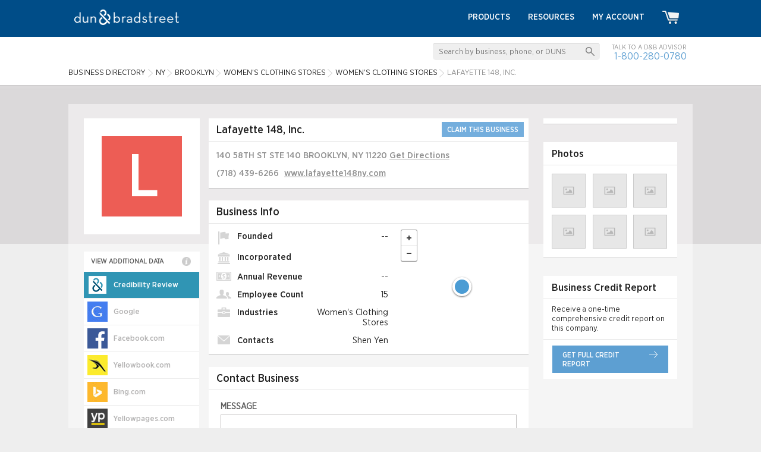

--- FILE ---
content_type: text/html; charset=UTF-8
request_url: https://www.dandb.com/businessdirectory/lafayette148inc.-brooklyn-ny-9473.html
body_size: 12752
content:
<!DOCTYPE html>
<html>
<head>
            <title></title>
    <meta name="keywords" content="Lafayette 148, Inc.                                                                                                     , Women&#039;s Clothing Stores, NY        , business directory, company information, business information, business profile, duns number, business credit reports, business research, dandb.com">
    <meta name="description" content="Find the Lafayette 148, Inc.                                                                                                      company profile in Brooklyn                                          , NY         at DandB.com. Utilize the D&amp;B Business Directory for the latest business information.">
<script type="application/ld+json">
{
  "@context": "http://schema.org",
  "@type": "LocalBusiness",
  "address": {
    "@type": "PostalAddress",
    "addressCountry": "USA",
    "addressLocality": "Brooklyn",
    "addressRegion": "NY",
    "postalCode": "11220-2543",
    "streetAddress": "140 58th St Ste 140"
  }
  ,"name": "Lafayette 148, Inc.                                                                                                     "
  ,"telephone": "(718) 439-6266"
  ,"url": "http://www.lafayette148ny.com"
}
</script>
    <link href="/credrev/images/icons/apple-touch-icon-57.png" rel="apple-touch-icon" type="image/png">
<link href="/credrev/images/icons/apple-touch-icon-76.png" rel="apple-touch-icon" sizes="76x76" type="image/png">
<link href="/credrev/images/icons/apple-touch-icon-120.png" rel="apple-touch-icon" sizes="120x120" type="image/png">
<link href="/credrev/images/icons/apple-touch-icon-152.png" rel="apple-touch-icon" sizes="152x152" type="image/png">
<link href="/credrev/images/icons/apple-touch-icon-180.png" rel="apple-touch-icon" sizes="180x180" type="image/png">
<link href="/credrev/images/icons/favicon-16.png" rel="icon" type="image/png">
<link href="/credrev/images/icons/favicon.ico" rel="icon" type="image/x-icon">    <meta http-equiv="Content-Type" content="text/html; charset=UTF-8">
    <meta name="viewport" content="width=device-width,initial-scale=1">

    <script src="//ajax.googleapis.com/ajax/libs/jquery/1.11.1/jquery.min.js"></script>
    <script type="text/javascript" src="https://api.tiles.mapbox.com/mapbox.js/v1.6.4/mapbox.js"></script>
    <script type="text/javascript" src="https://maps.googleapis.com/maps/api/js?v=3.exp&key=AIzaSyDGMc-im_fnKmF92t-gOXJdSOEvMIxhfNI"></script>
        <link href="https://b1-assets.dandb.com/credrev/css/builds/5216b6215d7e40f374958cd42d6d569b3198314204.css" rel="stylesheet">

    <link media="all" type="text/css" href='/credrev/app/packages/fancybox/source/jquery.fancybox.css' rel='stylesheet' async/>
    <link media="all" type="text/css" href='https://api.tiles.mapbox.com/mapbox.js/v1.6.4/mapbox.css' rel='stylesheet' async/>
    <link href="https://b1-assets.dandb.com/credrev/css/builds/b06a3ad7293c31bbdc99f1fe738994853198314204.css" rel="stylesheet">


    <script>
    (function(i,s,o,g,r,a,m){i['GoogleAnalyticsObject']=r;i[r]=i[r]||function(){
        (i[r].q=i[r].q||[]).push(arguments)},i[r].l=1*new Date();a=s.createElement(o),
        m=s.getElementsByTagName(o)[0];a.async=1;a.src=g;m.parentNode.insertBefore(a,m)
    })(window,document,'script','//www.google-analytics.com/analytics.js','ga');

    ga('create', 'UA-19892859-3', 'auto');
    ga('send', 'pageview');

</script>    <script src="https://www.google.com/recaptcha/api.js?onload=onloadCallback&render=6Leo85kUAAAAABjCN2gFAUszGtvcltTDnBordrDg"></script>
<script type="text/javascript">
    var onloadCallback = function() {
        grecaptcha.ready(function () {
            grecaptcha.execute('6Leo85kUAAAAABjCN2gFAUszGtvcltTDnBordrDg', {action: 'profile'});
        });
    };

    function initSearch(params) {
        $(params.submit_button_selector).click(function(event) {
            event.preventDefault();
            if ($.trim($(params.keyword_input_selector).val()) == '') {
                return false;
            } else {
                grecaptcha.ready(function() {
                    grecaptcha.execute(params.recaptcha_site_key, {action: params.recaptcha_action}).then(function(token) {
                        $(params.recaptcha_input_selector).val(token);
                        $(params.search_form_selector).submit();
                    });
                });
            }
        });

        $(params.keyword_input_selector).keydown(function(event) {
            if (event.which === 13) {
                $(params.submit_button_selector).trigger('click');
            }
        });
    }
</script>
<style>
    .grecaptcha-badge {
        display:none;
    }
</style>

                              <script>!function(a){var e="https://s.go-mpulse.net/boomerang/",t="addEventListener";if("False"=="True")a.BOOMR_config=a.BOOMR_config||{},a.BOOMR_config.PageParams=a.BOOMR_config.PageParams||{},a.BOOMR_config.PageParams.pci=!0,e="https://s2.go-mpulse.net/boomerang/";if(window.BOOMR_API_key="PZKYJ-3U45G-622LE-RZJRK-7UP4H",function(){function n(e){a.BOOMR_onload=e&&e.timeStamp||(new Date).getTime()}if(!a.BOOMR||!a.BOOMR.version&&!a.BOOMR.snippetExecuted){a.BOOMR=a.BOOMR||{},a.BOOMR.snippetExecuted=!0;var i,_,o,r=document.createElement("iframe");if(a[t])a[t]("load",n,!1);else if(a.attachEvent)a.attachEvent("onload",n);r.src="javascript:void(0)",r.title="",r.role="presentation",(r.frameElement||r).style.cssText="width:0;height:0;border:0;display:none;",o=document.getElementsByTagName("script")[0],o.parentNode.insertBefore(r,o);try{_=r.contentWindow.document}catch(O){i=document.domain,r.src="javascript:var d=document.open();d.domain='"+i+"';void(0);",_=r.contentWindow.document}_.open()._l=function(){var a=this.createElement("script");if(i)this.domain=i;a.id="boomr-if-as",a.src=e+"PZKYJ-3U45G-622LE-RZJRK-7UP4H",BOOMR_lstart=(new Date).getTime(),this.body.appendChild(a)},_.write("<bo"+'dy onload="document._l();">'),_.close()}}(),"".length>0)if(a&&"performance"in a&&a.performance&&"function"==typeof a.performance.setResourceTimingBufferSize)a.performance.setResourceTimingBufferSize();!function(){if(BOOMR=a.BOOMR||{},BOOMR.plugins=BOOMR.plugins||{},!BOOMR.plugins.AK){var e=""=="true"?1:0,t="",n="aohnhzqx2kbbg2lw4ukq-f-42d85a560-clientnsv4-s.akamaihd.net",i="false"=="true"?2:1,_={"ak.v":"39","ak.cp":"1290019","ak.ai":parseInt("774014",10),"ak.ol":"0","ak.cr":8,"ak.ipv":4,"ak.proto":"h2","ak.rid":"2ad58b16","ak.r":47358,"ak.a2":e,"ak.m":"a","ak.n":"essl","ak.bpcip":"3.142.211.0","ak.cport":40292,"ak.gh":"23.208.24.239","ak.quicv":"","ak.tlsv":"tls1.3","ak.0rtt":"","ak.0rtt.ed":"","ak.csrc":"-","ak.acc":"","ak.t":"1769399573","ak.ak":"hOBiQwZUYzCg5VSAfCLimQ==pCYQGR9iXqV2ux23WR05bX24FEJQydCH0sDE+bf89OMI7HvmVrnpCYX1Hwzrj+YKHjpHuRpSUfPmVdZP8ZNL91K5AD+LdqXTTrISuFb8e8W+RvKi+7Nm3zIycMwbDDpHhg+lMNlc7xZAebsDiirql/T3QPrVamlRYcPkgpOQSGWejI7vpN++Wg0c08j7EXvV7NqgJlPyXxEiiAcqoyrwLcrpxVjiwcWOh6GeYq4sJnr1RWhZqSS8UboaDkAyP1pJOI+P/n8KBx7moOjrCSzK5H56sdxFUa628/UBWCygW9sHAuoxLdUfnpD5Ih77nbkObpWLYvzmirPblFL4NHfS0AP81mt05A74X2HW7VU6wWBXgcmcx7CQSZ/Q8GiZno7OGnhPvpqikfh60YfHirrButZw2Bnm2UwCsln4c54BCHI=","ak.pv":"8","ak.dpoabenc":"","ak.tf":i};if(""!==t)_["ak.ruds"]=t;var o={i:!1,av:function(e){var t="http.initiator";if(e&&(!e[t]||"spa_hard"===e[t]))_["ak.feo"]=void 0!==a.aFeoApplied?1:0,BOOMR.addVar(_)},rv:function(){var a=["ak.bpcip","ak.cport","ak.cr","ak.csrc","ak.gh","ak.ipv","ak.m","ak.n","ak.ol","ak.proto","ak.quicv","ak.tlsv","ak.0rtt","ak.0rtt.ed","ak.r","ak.acc","ak.t","ak.tf"];BOOMR.removeVar(a)}};BOOMR.plugins.AK={akVars:_,akDNSPreFetchDomain:n,init:function(){if(!o.i){var a=BOOMR.subscribe;a("before_beacon",o.av,null,null),a("onbeacon",o.rv,null,null),o.i=!0}return this},is_complete:function(){return!0}}}}()}(window);</script></head>
<body>
    <div id="all_content_no_footer">

        
    <!-- Start layouts/partials/header -->
<header>
    <div class="wrapper">
        <a href="/" class="logo"><img src="https://b2-assets.dandb.com/credrev/images/logos/db-wordmark-white-179x26.png?v=6976e516397ae" alt="Home" height="26" width="176" /></a>
        <a href="#" class="toggleMenu"></a>
        <ul class="nav menu">
            <li><a href="/businessdirectory/products/">Products</a></li>
            <li><a href="/smallbusiness/">Resources</a></li>

            
                <li><a href="https://dashboard.dnb.com/login">My Account</a></li>

            
            <li><a href="/product/ecomm/productPurchase?view=false"><img src="https://b3-assets.dandb.com/credrev/images/header/cart_icon.png?v=6976e516397dc" alt=""></a></li>
        </ul>
    </div>
    <section class="toprow">
        <div class="wrapper">
            <div class="search_sec">
                <form id="search_top" action="/businessdirectory/search" method="POST">
                    <fieldset>
                        <input id="search_top_keyword" name="keyword" type="text" value="" placeholder="Search by business, phone, or DUNS" />
                        <input id="search_top_submit" type="submit" value="" />
                        <input id="search_top_recaptcha" type="hidden" value="" name="g-recaptcha-response" />
                    </fieldset>
                </form>
                <script>
                    $(document).ready(function() {
                        initSearch({
                            "submit_button_selector": "#search_top_submit",
                            "keyword_input_selector": "#search_top_keyword",
                            "recaptcha_input_selector": "#search_top_recaptcha",
                            "recaptcha_site_key": "6Leo85kUAAAAABjCN2gFAUszGtvcltTDnBordrDg",
                            "recaptcha_action": "search_top",
                            "search_form_selector": "#search_top"
                        });
                    });
                </script>
                <span>Talk to a D&amp;B Advisor <br>
                <a href="tel:1-800-280-0780">1-800-280-0780</a> </span>
            </div>
            <ol vocab="http://schema.org/" typeof="BreadcrumbList">
    <li property="itemListElement" typeof="ListItem">
        <a property="item" typeof="WebPage"
           href="/businessdirectory/">
            <span property="name">Business Directory</span></a>
        <meta property="position" content="1">
    </li>
        <li property="itemListElement" typeof="ListItem" class="ellipsis" style="max-width:60px;">
                            <a property="item" typeof="WebPage" href="/businessdirectory/newyork.html"><span property="name">NY</span></a>
                    <meta property="position" content="2">
                                    </li>
            <li property="itemListElement" typeof="ListItem" class="ellipsis" style="max-width:140px;">
                            <a property="item" typeof="WebPage" href="/businessdirectory/brooklyn-newyork-ny.html"><span property="name">Brooklyn</span></a>
                    <meta property="position" content="3">
                                    </li>
            <li property="itemListElement" typeof="ListItem" class="ellipsis" style="max-width:240px;">
                            <a property="item" typeof="WebPage" href="/businessdirectory/brooklyn-newyork-ny-womensclothingstores-5621.html"><span property="name">Women&#039;s Clothing Stores</span></a>
                    <meta property="position" content="4">
                                    </li>
            <li property="itemListElement" typeof="ListItem" class="ellipsis" style="max-width:240px;">
                            <a property="item" typeof="WebPage" href="/businessdirectory/brooklyn-newyork-ny-womensclothingstores-56210000.html"><span property="name">Women&#039;s Clothing Stores</span></a>
                    <meta property="position" content="5">
                                    </li>
            <li property="itemListElement" typeof="ListItem" class="ellipsis" style="max-width:250px;">
                            Lafayette 148, Inc.
                                    </li>
    </ol>
        </div>
    </section>
</header>
<!-- End layouts/partials/header -->    <section class="body_container">

    <div class="wrapper">

        <section class="body_content">

            
            <!-- OVERLAY -->
            <div class="network_overlay" id="data_overlay">
                <div class="positioner">
                    <div class="network_overlay_inner">
                        <i class="network_close">
                            <img src="https://b3-assets.dandb.com/credrev/images/layout/overlay-close-X.png?v=6976e515d9d81" />
                        </i>
                        <div class="header"></div>
                        <div class="networks_content">
                            <img class="loading" src="https://b2-assets.dandb.com/credrev/images/profile/ajaxLoader.gif?v=6976e515d9d88" />
                            <div class="data"></div>
                            <div class="disclaimer" style="display:none;"></div>
                        </div>
                    </div>
                </div>
            </div>

            <section class="left_container">

                <section class="midd_sec">

                    <a class="logo mb">
            <div class='generated_logo'><div class='logo_box' style='background-color:#ed5d55'>L</div></div>    </a>
                    <section class="box basic_info_box">

                        <div class="heading">
                            <h1>Lafayette 148, Inc.                                                                                                     </h1>


                            
                                <a href="/businessdirectory/pricing?bid=50005511" class="claim">CLAIM THIS BUSINESS</a>

                            
                        </div>

                        <div class="content">

                            <div class="rw">
                                                                    <p class="address"><span class="address_street">140 58TH ST STE 140</span> <span class="address_city">BROOKLYN</span>, <span class="address_state">NY</span> <span class="address_zip">11220</span>
                                                                                <a href="https://maps.google.com/maps?saddr=my+location&daddr=140 58th St Ste 140                                               Brooklyn                                          , NY 11220" target="_blank" class="get">Get&nbsp;Directions</a>
                                    </p>
                                                            </div>

                            <div class="rw">
                                                                                                                                        <p class="ellipsis" style="max-width:150px"><a href="tel:7184396266" class="tel" data-yext-content="phone" data-yext-source="detailspage" data-yext-id="">(718) 439-6266</a></p>
                                
                                                                <p class="ellipsis" style="max-width:350px"><a href="http://www.lafayette148ny.com" target="_blank" class="web" data-yext-content="website" data-yext-source="detailspage" data-yext-id="">www.lafayette148ny.com                                                                                  </a></p>
                                
                                                            </div>

                            
                        </div>

                    </section>

                    
                    <section class="box">
                        <div class="heading">

                            <h3>Business Info</h3>

                        </div>

                        <div class="content business clearfix">

                            <ul class="list ">
                                <li><img src="https://b2-assets.dandb.com/credrev/images/profile/icn1.png?v=6976e515d9e34" alt=""/> Founded <span>--</span></li>
                                <li><img src="https://b2-assets.dandb.com/credrev/images/profile/icn2.png?v=6976e515d9e43" alt=""/> Incorporated <span></span></li>
                                <li><img src="https://b2-assets.dandb.com/credrev/images/profile/icn3.png?v=6976e515d9e4f" alt=""/> Annual Revenue <span>--</span></li>
                                <li><img src="https://b2-assets.dandb.com/credrev/images/profile/icn4.png?v=6976e515d9e5b" alt=""/> Employee Count <span>15</span></li>
                                <li><img src="https://b2-assets.dandb.com/credrev/images/profile/icn5.png?v=6976e515d9e6a" alt=""/> Industries <span>Women&#039;s Clothing Stores</span></li>
                                <li><img src="https://b2-assets.dandb.com/credrev/images/profile/icn6.png?v=6976e515d9e7a" alt=""/> Contacts <span>Shen Yen                                                                                                                </span></li>
                            </ul>

                                                            <div id="map_overlay" class="map_img"></div>
                            
                        </div>

                    </section>



                    <!-- CONTACT BUSINESS FORM SECTION -->
                    <section class="box contact_business">

                        <div class="heading">
                            <h3>Contact Business</h3>
                        </div>

                        <section class="compose_email">

                            <form action="javascript:void(0)" name="contact_business_form" class="invalid">

                                <div class="messages"></div>

                                <!-- Intentially hidden field to catch scrapers -->
                                <input type="text" value="LEAVE THIS FIELD BLANK" name="email_hp" style="position: absolute; left: -99999px;" />

                                
                                <div class="hidden_fields">
                                    <label for="from">Your Email Address</label>
                                    <input data-name="Email address" type="text" name="from" value="" />

                                    <label for="subject">Subject:</label>
                                    <input data-name="Subject" type="text" name="subject" value="Customer inquiry from Dun & Bradstreet Credibility Review" />
                                </div>

                                <label for="body">Message</label>

                                <textarea data-name="Message body" name="body"></textarea>

                                <span class="general_messaging"></span>
                                <span class="submit">Send Message</span>

                            </form>

                        </section>

                    </section>


                    
                                                            
                    <section class="box">
                        <span class="logo">
                            <img src="/credrev/images/profile/verified_logo_crs.png" alt="D&amp;B VERIFIED&trade; Status" height="84" width="96" />
                        </span>

                        <div class="row">

                            <div class="col">
                                <img src="/credrev/images/profile/crs_img.png" alt=""/>
                                <span>VERIFIED Status:</span>
                                <small class="red">UNVERIFIED</small>
                            </div>

                            <div class="col">
                                <img src="/credrev/images/profile/crs_img.png" alt=""/>
                                <span>Address:</span><br/>

                                <small class="red">UNVERIFIED</small>
                            </div>

                        </div>

                        <div class="row">

                            <div class="col">
                                <img src="/credrev/images/profile/crs_img.png" alt=""/>
                                <span>LAST VERIFIED:</span>
                                <small class="red">
                                    --
                                </small>
                            </div>

                            <div class="col">
                                <img src="/credrev/images/profile/crs_img.png" alt=""/>
                                <span>Phone:</span><br/>

                                <small class="red">
                                    UNVERIFIED
                                </small>
                            </div>

                        </div>

                        <div class="row last">

                            <div class="col">
                                <img src="/credrev/images/profile/crs_img.png" alt=""/>
                                <span>Payment Method:</span><br/>

                                <small class="red">UNVERIFIED</small>
                            </div>

                            <div class="col">
                                <a target="_blank" href="/verified/business/9473" rel="nofollow" class="view">view full report</a>
                            </div>

                        </div>

                    </section>

                    
                        <section id="nearby_businesses" class="box">
                            <div class="heading">
                                <h3>Similar Businesses Nearby</h3>
                                <a href="javascript:void(0)" class="info_icn"><img src="https://b3-assets.dandb.com/credrev/images/profile/info_icn.png?v=6976e516395c7" alt=""/>
                                    <span class="info_bx">
                                        Our similar businesses nearby shows similar businesses in their industry and region based on information found in their Dun &amp; Bradstreet Credibility Review profile.                                        <small class="info_arw"><img src="https://b3-assets.dandb.com/credrev/images/profile/info_arw.png?v=6976e516395d7" alt=""/></small>
                                    </span>
                                </a>
                            </div>
                            <ul class="cmn_box"></ul>
                        </section>

                        <section class="box" id="competitive_landscape">
                            <div class="heading">
                                <h3>Competitive Landscape</h3>
                                <a href="javascript:void(0)" class="info_icn"><img src="https://b3-assets.dandb.com/credrev/images/profile/info_icn.png?v=6976e516395e1" alt=""/>
                                    <span class="info_bx">
                                        Our competitive landscape shows how this business compares to similar businesses in their industry and region based on information found in their Dun &amp; Bradstreet Credibility Review profile.                                        <small class="info_arw"><img src="https://b3-assets.dandb.com/credrev/images/profile/info_arw.png?v=6976e516395eb" alt=""/></small>
                                    </span>
                                </a>
                            </div>
                            <ul class="com_bx"></ul>
                        </section>

                    
                    <section class="box">

                        <section class="payments_accepted col1 no_border">

                            <h3>Payments Accepted</h3>

                            <ul class="list_box">
                                                                    <div class="no-data">NO DATA</div>
                                                            </ul>

                        </section>

                        <section class="col1 col2 left_border">

                            <h3>Hours</h3>

                            <ul class="list_box">
                                                                                                
                                
                                    <li>

                                        Sunday&nbsp;

                                        <span>

                                                                                            --
                                            
                                        </span>
                                    </li>

                                
                                    <li>

                                        Monday&nbsp;

                                        <span>

                                                                                            --
                                            
                                        </span>
                                    </li>

                                
                                    <li>

                                        Tuesday&nbsp;

                                        <span>

                                                                                            --
                                            
                                        </span>
                                    </li>

                                
                                    <li>

                                        Wednesday&nbsp;

                                        <span>

                                                                                            --
                                            
                                        </span>
                                    </li>

                                
                                    <li>

                                        Thursday&nbsp;

                                        <span>

                                                                                            --
                                            
                                        </span>
                                    </li>

                                
                                    <li>

                                        Friday&nbsp;

                                        <span>

                                                                                            --
                                            
                                        </span>
                                    </li>

                                
                                    <li>

                                        Saturday&nbsp;

                                        <span>

                                                                                            --
                                            
                                        </span>
                                    </li>

                                
                            </ul>

                        </section>

                    </section>

                </section>

                <section class="left_sec">
                    <a class="company-profile-logo logo pc">
                                                    <div class='generated_logo'><div class='logo_box' style='background-color:#ed5d55'>L</div></div>
                                            </a>
                    <div class="network_blurb">VIEW ADDITIONAL DATA                        <span class="info_icn"><img src="https://b3-assets.dandb.com/credrev/images/profile/info_icn.png?v=6976e51639625" alt="">
                            <span class="info_bx">Select from over 115 networks below to view available data about this business. If this data is unavailable or inaccurate and you own or represent this business, <a href="/verified">click here</a> for more information on how you may be able to correct it. <small class="info_arw"><img src="https://b3-assets.dandb.com/credrev/images/profile/info_arw.png?v=6976e5163962f" alt=""></small></span>
                        </span>
                    </div>
                    <ul>
                        <!-- <li class="twentyseven"><a href="javascript:void(0)"><img src="/credrev/images/profile/icn11.jpg" alt=""/><span>Google</span></a></li> -->
                        <li data-default class="network_list_item active">
                            <a data-hover-font-color="white" data-hover-bg-color="#3095b4" style="background-color:#3095b4;" href="javascript:void(0);">
                                <i class="network_logo" style="background-position: -252px -672px; width: 34px; height: 34px;"></i>
                                <span>Credibility Review</span>
                            </a>
                        </li>
                                                    <li data-network="Google" class="network_list_item">
                                <a data-hover-font-color="" data-hover-bg-color="#447df0" href="javascript:void(0)">
                                    <i class="network_logo" style="background-position: -168px -588px; width: 34px; height: 34px;"></i>
                                    <span>Google</span>
                                </a>
                            </li>
                                                    <li data-network="Facebook.com" class="network_list_item">
                                <a data-hover-font-color="" data-hover-bg-color="#3b5998" href="javascript:void(0)">
                                    <i class="network_logo" style="background-position: -168px 0; width: 34px; height: 34px;"></i>
                                    <span>Facebook.com</span>
                                </a>
                            </li>
                                                    <li data-network="Yellowbook.com" class="network_list_item">
                                <a data-hover-font-color="" data-hover-bg-color="#fceb2c" href="javascript:void(0)">
                                    <i class="network_logo" style="background-position: -420px -420px; width: 34px; height: 34px;"></i>
                                    <span>Yellowbook.com</span>
                                </a>
                            </li>
                                                    <li data-network="Bing.com" class="network_list_item">
                                <a data-hover-font-color="" data-hover-bg-color="#fdb82d" href="javascript:void(0)">
                                    <i class="network_logo" style="background-position: -252px -588px; width: 34px; height: 34px;"></i>
                                    <span>Bing.com</span>
                                </a>
                            </li>
                                                    <li data-network="Yellowpages.com" class="network_list_item">
                                <a data-hover-font-color="" data-hover-bg-color="#3f3f3f" href="javascript:void(0)">
                                    <i class="network_logo" style="background-position: -420px -588px; width: 34px; height: 34px;"></i>
                                    <span>Yellowpages.com</span>
                                </a>
                            </li>
                                                    <li data-network="MerchantCircle" class="network_list_item">
                                <a data-hover-font-color="" data-hover-bg-color="#f15b50" href="javascript:void(0)">
                                    <i class="network_logo" style="background-position: -252px -420px; width: 34px; height: 34px;"></i>
                                    <span>MerchantCircle</span>
                                </a>
                            </li>
                                                    <li data-network="Tele Atlas (TomTom)" class="network_list_item">
                                <a data-hover-font-color="" data-hover-bg-color="#ff6606" href="javascript:void(0)">
                                    <i class="network_logo" style="background-position: -336px -840px; width: 34px; height: 34px;"></i>
                                    <span>Tele Atlas (TomTom)</span>
                                </a>
                            </li>
                                                    <li data-network="Twitter.com" class="network_list_item">
                                <a data-hover-font-color="" data-hover-bg-color="#20b8ff" href="javascript:void(0)">
                                    <i class="network_logo" style="background-position: -336px -1260px; width: 34px; height: 34px;"></i>
                                    <span>Twitter.com</span>
                                </a>
                            </li>
                                                    <li data-network="AOL" class="network_list_item">
                                <a data-hover-font-color="" data-hover-bg-color="#00d8ff" href="javascript:void(0)">
                                    <i class="network_logo" style="background-position: 0 0; width: 34px; height: 34px;"></i>
                                    <span>AOL</span>
                                </a>
                            </li>
                                                    <li data-network="MapQuest" class="network_list_item">
                                <a data-hover-font-color="" data-hover-bg-color="#8ac73e" href="javascript:void(0)">
                                    <i class="network_logo" style="background-position: -252px -336px; width: 34px; height: 34px;"></i>
                                    <span>MapQuest</span>
                                </a>
                            </li>
                                                    <li data-network="Yahoo Local" class="network_list_item">
                                <a data-hover-font-color="" data-hover-bg-color="#5401b3" href="javascript:void(0)">
                                    <i class="network_logo" style="background-position: -420px -336px; width: 34px; height: 34px;"></i>
                                    <span>Yahoo Local</span>
                                </a>
                            </li>
                                                    <li data-network="Apple/Siri" class="network_list_item">
                                <a data-hover-font-color="" data-hover-bg-color="#999999" href="javascript:void(0)">
                                    <i class="network_logo" style="background-position: 0 -504px; width: 34px; height: 34px;"></i>
                                    <span>Apple/Siri</span>
                                </a>
                            </li>
                                                    <li data-network="Groupon" class="network_list_item">
                                <a data-hover-font-color="" data-hover-bg-color="#5ec212" href="javascript:void(0)">
                                    <i class="network_logo" style="background-position: -168px -672px; width: 34px; height: 34px;"></i>
                                    <span>Groupon</span>
                                </a>
                            </li>
                                                    <li data-network="Hotfrog.com" class="network_list_item">
                                <a data-hover-font-color="" data-hover-bg-color="#f44601" href="javascript:void(0)">
                                    <i class="network_logo" style="background-position: -168px -1176px; width: 34px; height: 34px;"></i>
                                    <span>Hotfrog.com</span>
                                </a>
                            </li>
                                                    <li data-network="Comcast.net Search" class="network_list_item">
                                <a data-hover-font-color="" data-hover-bg-color="#000000" href="javascript:void(0)">
                                    <i class="network_logo" style="background-position: -84px -588px; width: 34px; height: 34px;"></i>
                                    <span>Comcast.net Search</span>
                                </a>
                            </li>
                                                    <li data-network="ReachLocal" class="network_list_item">
                                <a data-hover-font-color="" data-hover-bg-color="#231f20" href="javascript:void(0)">
                                    <i class="network_logo" style="background-position: -336px 0; width: 34px; height: 34px;"></i>
                                    <span>ReachLocal</span>
                                </a>
                            </li>
                                                    <li data-network="Admedia" class="network_list_item">
                                <a data-hover-font-color="" data-hover-bg-color="#02292e" href="javascript:void(0)">
                                    <i class="network_logo" style="background-position: 0 -168px; width: 34px; height: 34px;"></i>
                                    <span>Admedia</span>
                                </a>
                            </li>
                                                    <li data-network="Dealsplus" class="network_list_item">
                                <a data-hover-font-color="" data-hover-bg-color="#623081" href="javascript:void(0)">
                                    <i class="network_logo" style="background-position: -84px -1176px; width: 34px; height: 34px;"></i>
                                    <span>Dealsplus</span>
                                </a>
                            </li>
                                                    <li data-network="Shoptopia.com" class="network_list_item">
                                <a data-hover-font-color="" data-hover-bg-color="#e93946" href="javascript:void(0)">
                                    <i class="network_logo" style="background-position: -336px -336px; width: 34px; height: 34px;"></i>
                                    <span>Shoptopia.com</span>
                                </a>
                            </li>
                                                    <li data-network="Alteryx" class="network_list_item">
                                <a data-hover-font-color="" data-hover-bg-color="#0992c9" href="javascript:void(0)">
                                    <i class="network_logo" style="background-position: 0 -1008px; width: 34px; height: 34px;"></i>
                                    <span>Alteryx</span>
                                </a>
                            </li>
                                                    <li data-network="Dogtime Media" class="network_list_item">
                                <a data-hover-font-color="" data-hover-bg-color="#231f20" href="javascript:void(0)">
                                    <i class="network_logo" style="background-position: -84px -1428px; width: 34px; height: 34px;"></i>
                                    <span>Dogtime Media</span>
                                </a>
                            </li>
                                                    <li data-network="KSL.com" class="network_list_item">
                                <a data-hover-font-color="" data-hover-bg-color="#0b172f" href="javascript:void(0)">
                                    <i class="network_logo" style="background-position: -168px -1932px; width: 34px; height: 34px;"></i>
                                    <span>KSL.com</span>
                                </a>
                            </li>
                                                    <li data-network="Sirtune" class="network_list_item">
                                <a data-hover-font-color="" data-hover-bg-color="#5294ff" href="javascript:void(0)">
                                    <i class="network_logo" style="background-position: -336px -420px; width: 34px; height: 34px;"></i>
                                    <span>Sirtune</span>
                                </a>
                            </li>
                                                    <li data-network="AmericanTowns.com" class="network_list_item">
                                <a data-hover-font-color="" data-hover-bg-color="#b6ced0" href="javascript:void(0)">
                                    <i class="network_logo" style="background-position: 0 -336px; width: 34px; height: 34px;"></i>
                                    <span>AmericanTowns.com</span>
                                </a>
                            </li>
                                                    <li data-network="Driverside" class="network_list_item">
                                <a data-hover-font-color="" data-hover-bg-color="#52af45" href="javascript:void(0)">
                                    <i class="network_logo" style="background-position: -84px -1512px; width: 34px; height: 34px;"></i>
                                    <span>Driverside</span>
                                </a>
                            </li>
                                                    <li data-network="Kudzu.com" class="network_list_item">
                                <a data-hover-font-color="" data-hover-bg-color="#1a8fc1" href="javascript:void(0)">
                                    <i class="network_logo" style="background-position: -252px 0; width: 34px; height: 34px;"></i>
                                    <span>Kudzu.com</span>
                                </a>
                            </li>
                                                    <li data-network="SpecialsAgent.com" class="network_list_item">
                                <a data-hover-font-color="" data-hover-bg-color="#80d2ff" href="javascript:void(0)">
                                    <i class="network_logo" style="background-position: -336px -504px; width: 34px; height: 34px;"></i>
                                    <span>SpecialsAgent.com</span>
                                </a>
                            </li>
                                                    <li data-network="Answers.com" class="network_list_item">
                                <a data-hover-font-color="" data-hover-bg-color="#2160a9" href="javascript:void(0)">
                                    <i class="network_logo" style="background-position: 0 -420px; width: 34px; height: 34px;"></i>
                                    <span>Answers.com</span>
                                </a>
                            </li>
                                                    <li data-network="eGood" class="network_list_item">
                                <a data-hover-font-color="" data-hover-bg-color="#bad767" href="javascript:void(0)">
                                    <i class="network_logo" style="background-position: -84px -1596px; width: 34px; height: 34px;"></i>
                                    <span>eGood</span>
                                </a>
                            </li>
                                                    <li data-network="LawInfo.com" class="network_list_item">
                                <a data-hover-font-color="" data-hover-bg-color="#0f2648" href="javascript:void(0)">
                                    <i class="network_logo" style="background-position: -252px -84px; width: 34px; height: 34px;"></i>
                                    <span>LawInfo.com</span>
                                </a>
                            </li>
                                                    <li data-network="spotlikes.com" class="network_list_item">
                                <a data-hover-font-color="" data-hover-bg-color="#87cd35" href="javascript:void(0)">
                                    <i class="network_logo" style="background-position: -336px -588px; width: 34px; height: 34px;"></i>
                                    <span>spotlikes.com</span>
                                </a>
                            </li>
                                                    <li data-network="anywho.com" class="network_list_item">
                                <a data-hover-font-color="" data-hover-bg-color="#0992c9" href="javascript:void(0)">
                                    <i class="network_logo" style="background-position: 0 -1176px; width: 34px; height: 34px;"></i>
                                    <span>anywho.com</span>
                                </a>
                            </li>
                                                    <li data-network="eGumball" class="network_list_item">
                                <a data-hover-font-color="" data-hover-bg-color="#fedc77" href="javascript:void(0)">
                                    <i class="network_logo" style="background-position: -84px -1680px; width: 34px; height: 34px;"></i>
                                    <span>eGumball</span>
                                </a>
                            </li>
                                                    <li data-network="Likeness.com" class="network_list_item">
                                <a data-hover-font-color="" data-hover-bg-color="#333333" href="javascript:void(0)">
                                    <i class="network_logo" style="background-position: -252px -168px; width: 34px; height: 34px;"></i>
                                    <span>Likeness.com</span>
                                </a>
                            </li>
                                                    <li data-network="Spotzot" class="network_list_item">
                                <a data-hover-font-color="" data-hover-bg-color="#231f20" href="javascript:void(0)">
                                    <i class="network_logo" style="background-position: -336px -672px; width: 34px; height: 34px;"></i>
                                    <span>Spotzot</span>
                                </a>
                            </li>
                                                    <li data-network="eServiceLog" class="network_list_item">
                                <a data-hover-font-color="" data-hover-bg-color="#2d82c2" href="javascript:void(0)">
                                    <i class="network_logo" style="background-position: -84px -1764px; width: 34px; height: 34px;"></i>
                                    <span>eServiceLog</span>
                                </a>
                            </li>
                                                    <li data-network="MapMyRun" class="network_list_item">
                                <a data-hover-font-color="" data-hover-bg-color="#0276bf" href="javascript:void(0)">
                                    <i class="network_logo" style="background-position: -252px -252px; width: 34px; height: 34px;"></i>
                                    <span>MapMyRun</span>
                                </a>
                            </li>
                                                    <li data-network="TechnoCom" class="network_list_item">
                                <a data-hover-font-color="" data-hover-bg-color="#121538" href="javascript:void(0)">
                                    <i class="network_logo" style="background-position: -336px -756px; width: 34px; height: 34px;"></i>
                                    <span>TechnoCom</span>
                                </a>
                            </li>
                                                    <li data-network="apartmentguide.com" class="network_list_item">
                                <a data-hover-font-color="" data-hover-bg-color="#a02223" href="javascript:void(0)">
                                    <i class="network_logo" style="background-position: 0 -1260px; width: 34px; height: 34px;"></i>
                                    <span>apartmentguide.com</span>
                                </a>
                            </li>
                                                    <li data-network="ezlocal.com" class="network_list_item">
                                <a data-hover-font-color="" data-hover-bg-color="#000056" href="javascript:void(0)">
                                    <i class="network_logo" style="background-position: -84px -1848px; width: 34px; height: 34px;"></i>
                                    <span>ezlocal.com</span>
                                </a>
                            </li>
                                                    <li data-network="EZToUse.com" class="network_list_item">
                                <a data-hover-font-color="" data-hover-bg-color="#231f20" href="javascript:void(0)">
                                    <i class="network_logo" style="background-position: -84px -1932px; width: 34px; height: 34px;"></i>
                                    <span>EZToUse.com</span>
                                </a>
                            </li>
                                                    <li data-network="Teleroute" class="network_list_item">
                                <a data-hover-font-color="" data-hover-bg-color="#333333" href="javascript:void(0)">
                                    <i class="network_logo" style="background-position: -336px -924px; width: 34px; height: 34px;"></i>
                                    <span>Teleroute</span>
                                </a>
                            </li>
                                                    <li data-network="AroundMe.com" class="network_list_item">
                                <a data-hover-font-color="" data-hover-bg-color="#333333" href="javascript:void(0)">
                                    <i class="network_logo" style="background-position: 0 -1344px; width: 34px; height: 34px;"></i>
                                    <span>AroundMe.com</span>
                                </a>
                            </li>
                                                    <li data-network="metropolist.com" class="network_list_item">
                                <a data-hover-font-color="" data-hover-bg-color="#2d5593" href="javascript:void(0)">
                                    <i class="network_logo" style="background-position: -252px -504px; width: 34px; height: 34px;"></i>
                                    <span>metropolist.com</span>
                                </a>
                            </li>
                                                    <li data-network="Therapists.com" class="network_list_item">
                                <a data-hover-font-color="" data-hover-bg-color="#b0dfe3" href="javascript:void(0)">
                                    <i class="network_logo" style="background-position: -336px -1008px; width: 34px; height: 34px;"></i>
                                    <span>Therapists.com</span>
                                </a>
                            </li>
                                                    <li data-network="Atlanta NewHomes" class="network_list_item">
                                <a data-hover-font-color="" data-hover-bg-color="#7d0e1c" href="javascript:void(0)">
                                    <i class="network_logo" style="background-position: 0 -252px; width: 34px; height: 34px;"></i>
                                    <span>Atlanta NewHomes</span>
                                </a>
                            </li>
                                                    <li data-network="FindLaw.com" class="network_list_item">
                                <a data-hover-font-color="" data-hover-bg-color="#0072b3" href="javascript:void(0)">
                                    <i class="network_logo" style="background-position: -168px -84px; width: 34px; height: 34px;"></i>
                                    <span>FindLaw.com</span>
                                </a>
                            </li>
                                                    <li data-network="Time Out New York" class="network_list_item">
                                <a data-hover-font-color="" data-hover-bg-color="#000000" href="javascript:void(0)">
                                    <i class="network_logo" style="background-position: -336px -1092px; width: 34px; height: 34px;"></i>
                                    <span>Time Out New York</span>
                                </a>
                            </li>
                                                    <li data-network="Avantar" class="network_list_item">
                                <a data-hover-font-color="" data-hover-bg-color="#ed202e" href="javascript:void(0)">
                                    <i class="network_logo" style="background-position: 0 -672px; width: 34px; height: 34px;"></i>
                                    <span>Avantar</span>
                                </a>
                            </li>
                                                    <li data-network="FindTheBest.com" class="network_list_item">
                                <a data-hover-font-color="" data-hover-bg-color="#515c80" href="javascript:void(0)">
                                    <i class="network_logo" style="background-position: -168px -168px; width: 34px; height: 34px;"></i>
                                    <span>FindTheBest.com</span>
                                </a>
                            </li>
                                                    <li data-network="mojopages.com" class="network_list_item">
                                <a data-hover-font-color="" data-hover-bg-color="#2481b1" href="javascript:void(0)">
                                    <i class="network_logo" style="background-position: -252px -756px; width: 34px; height: 34px;"></i>
                                    <span>mojopages.com</span>
                                </a>
                            </li>
                                                    <li data-network="B2B Yellowpages" class="network_list_item">
                                <a data-hover-font-color="" data-hover-bg-color="#0066cc" href="javascript:void(0)">
                                    <i class="network_logo" style="background-position: 0 -1512px; width: 34px; height: 34px;"></i>
                                    <span>B2B Yellowpages</span>
                                </a>
                            </li>
                                                    <li data-network="Fivestar Software" class="network_list_item">
                                <a data-hover-font-color="" data-hover-bg-color="#68e92b" href="javascript:void(0)">
                                    <i class="network_logo" style="background-position: -168px -252px; width: 34px; height: 34px;"></i>
                                    <span>Fivestar Software</span>
                                </a>
                            </li>
                                                    <li data-network="MyCityWay.com" class="network_list_item">
                                <a data-hover-font-color="" data-hover-bg-color="#373737" href="javascript:void(0)">
                                    <i class="network_logo" style="background-position: -252px -840px; width: 34px; height: 34px;"></i>
                                    <span>MyCityWay.com</span>
                                </a>
                            </li>
                                                    <li data-network="TripAdvisor" class="network_list_item">
                                <a data-hover-font-color="" data-hover-bg-color="#589642" href="javascript:void(0)">
                                    <i class="network_logo" style="background-position: -336px -1176px; width: 34px; height: 34px;"></i>
                                    <span>TripAdvisor</span>
                                </a>
                            </li>
                                                    <li data-network="bckyrd.com" class="network_list_item">
                                <a data-hover-font-color="" data-hover-bg-color="#bf3528" href="javascript:void(0)">
                                    <i class="network_logo" style="background-position: 0 -1596px; width: 34px; height: 34px;"></i>
                                    <span>bckyrd.com</span>
                                </a>
                            </li>
                                                    <li data-network="GiftCards.com" class="network_list_item">
                                <a data-hover-font-color="" data-hover-bg-color="#f89922" href="javascript:void(0)">
                                    <i class="network_logo" style="background-position: -168px -336px; width: 34px; height: 34px;"></i>
                                    <span>GiftCards.com</span>
                                </a>
                            </li>
                                                    <li data-network="MyCoupons.com" class="network_list_item">
                                <a data-hover-font-color="" data-hover-bg-color="#0b3d62" href="javascript:void(0)">
                                    <i class="network_logo" style="background-position: -252px -924px; width: 34px; height: 34px;"></i>
                                    <span>MyCoupons.com</span>
                                </a>
                            </li>
                                                    <li data-network="beachcalifornia.com" class="network_list_item">
                                <a data-hover-font-color="" data-hover-bg-color="#3da2d6" href="javascript:void(0)">
                                    <i class="network_logo" style="background-position: 0 -1680px; width: 34px; height: 34px;"></i>
                                    <span>beachcalifornia.com</span>
                                </a>
                            </li>
                                                    <li data-network="GoLocal247.com" class="network_list_item">
                                <a data-hover-font-color="" data-hover-bg-color="#000000" href="javascript:void(0)">
                                    <i class="network_logo" style="background-position: -168px -420px; width: 34px; height: 34px;"></i>
                                    <span>GoLocal247.com</span>
                                </a>
                            </li>
                                                    <li data-network="mymove.com" class="network_list_item">
                                <a data-hover-font-color="" data-hover-bg-color="#f05133" href="javascript:void(0)">
                                    <i class="network_logo" style="background-position: -252px -1008px; width: 34px; height: 34px;"></i>
                                    <span>mymove.com</span>
                                </a>
                            </li>
                                                    <li data-network="UpMeSocial.com" class="network_list_item">
                                <a data-hover-font-color="" data-hover-bg-color="#ccc" href="javascript:void(0)">
                                    <i class="network_logo" style="background-position: -336px -1428px; width: 34px; height: 34px;"></i>
                                    <span>UpMeSocial.com</span>
                                </a>
                            </li>
                                                    <li data-network="Belo" class="network_list_item">
                                <a data-hover-font-color="" data-hover-bg-color="#004e94" href="javascript:void(0)">
                                    <i class="network_logo" style="background-position: 0 -1764px; width: 34px; height: 34px;"></i>
                                    <span>Belo</span>
                                </a>
                            </li>
                                                    <li data-network="GoodInfo" class="network_list_item">
                                <a data-hover-font-color="" data-hover-bg-color="#006fca" href="javascript:void(0)">
                                    <i class="network_logo" style="background-position: -168px -504px; width: 34px; height: 34px;"></i>
                                    <span>GoodInfo</span>
                                </a>
                            </li>
                                                    <li data-network="News-Gazette" class="network_list_item">
                                <a data-hover-font-color="" data-hover-bg-color="#434244" href="javascript:void(0)">
                                    <i class="network_logo" style="background-position: -252px -1176px; width: 34px; height: 34px;"></i>
                                    <span>News-Gazette</span>
                                </a>
                            </li>
                                                    <li data-network="Nokia" class="network_list_item">
                                <a data-hover-font-color="" data-hover-bg-color="#012ec4" href="javascript:void(0)">
                                    <i class="network_logo" style="background-position: -252px -1260px; width: 34px; height: 34px;"></i>
                                    <span>Nokia</span>
                                </a>
                            </li>
                                                    <li data-network="usdirectory.com" class="network_list_item">
                                <a data-hover-font-color="" data-hover-bg-color="#ffec53" href="javascript:void(0)">
                                    <i class="network_logo" style="background-position: -336px -1512px; width: 34px; height: 34px;"></i>
                                    <span>usdirectory.com</span>
                                </a>
                            </li>
                                                    <li data-network="Cars.com" class="network_list_item">
                                <a data-hover-font-color="" data-hover-bg-color="#52227f" href="javascript:void(0)">
                                    <i class="network_logo" style="background-position: 0 -1848px; width: 34px; height: 34px;"></i>
                                    <span>Cars.com</span>
                                </a>
                            </li>
                                                    <li data-network="Nomao" class="network_list_item">
                                <a data-hover-font-color="" data-hover-bg-color="#2884bd" href="javascript:void(0)">
                                    <i class="network_logo" style="background-position: -252px -1092px; width: 34px; height: 34px;"></i>
                                    <span>Nomao</span>
                                </a>
                            </li>
                                                    <li data-network="Centzy.com" class="network_list_item">
                                <a data-hover-font-color="" data-hover-bg-color="#df1e32" href="javascript:void(0)">
                                    <i class="network_logo" style="background-position: -84px 0; width: 34px; height: 34px;"></i>
                                    <span>Centzy.com</span>
                                </a>
                            </li>
                                                    <li data-network="hibu" class="network_list_item">
                                <a data-hover-font-color="" data-hover-bg-color="#c4c4c4" href="javascript:void(0)">
                                    <i class="network_logo" style="background-position: -168px -756px; width: 34px; height: 34px;"></i>
                                    <span>hibu</span>
                                </a>
                            </li>
                                                    <li data-network="Openlist.com" class="network_list_item">
                                <a data-hover-font-color="" data-hover-bg-color="#151c5b" href="javascript:void(0)">
                                    <i class="network_logo" style="background-position: -252px -1344px; width: 34px; height: 34px;"></i>
                                    <span>Openlist.com</span>
                                </a>
                            </li>
                                                    <li data-network="ChaCha Search" class="network_list_item">
                                <a data-hover-font-color="" data-hover-bg-color="#56bbb7" href="javascript:void(0)">
                                    <i class="network_logo" style="background-position: -84px -84px; width: 34px; height: 34px;"></i>
                                    <span>ChaCha Search</span>
                                </a>
                            </li>
                                                    <li data-network="Homeplate.com" class="network_list_item">
                                <a data-hover-font-color="" data-hover-bg-color="#164171" href="javascript:void(0)">
                                    <i class="network_logo" style="background-position: -168px -840px; width: 34px; height: 34px;"></i>
                                    <span>Homeplate.com</span>
                                </a>
                            </li>
                                                    <li data-network="OwnLocal.com" class="network_list_item">
                                <a data-hover-font-color="" data-hover-bg-color="#443866" href="javascript:void(0)">
                                    <i class="network_logo" style="background-position: -252px -1428px; width: 34px; height: 34px;"></i>
                                    <span>OwnLocal.com</span>
                                </a>
                            </li>
                                                    <li data-network="VisiKard" class="network_list_item">
                                <a data-hover-font-color="" data-hover-bg-color="#98cb51" href="javascript:void(0)">
                                    <i class="network_logo" style="background-position: -336px -1596px; width: 34px; height: 34px;"></i>
                                    <span>VisiKard</span>
                                </a>
                            </li>
                                                    <li data-network="challama.com" class="network_list_item">
                                <a data-hover-font-color="" data-hover-bg-color="#750e0f" href="javascript:void(0)">
                                    <i class="network_logo" style="background-position: -84px -252px; width: 34px; height: 34px;"></i>
                                    <span>challama.com</span>
                                </a>
                            </li>
                                                    <li data-network="Homestore" class="network_list_item">
                                <a data-hover-font-color="" data-hover-bg-color="#702d2d" href="javascript:void(0)">
                                    <i class="network_logo" style="background-position: -168px -924px; width: 34px; height: 34px;"></i>
                                    <span>Homestore</span>
                                </a>
                            </li>
                                                    <li data-network="patch.com" class="network_list_item">
                                <a data-hover-font-color="" data-hover-bg-color="#519442" href="javascript:void(0)">
                                    <i class="network_logo" style="background-position: -252px -1512px; width: 34px; height: 34px;"></i>
                                    <span>patch.com</span>
                                </a>
                            </li>
                                                    <li data-network="Voltari" class="network_list_item">
                                <a data-hover-font-color="" data-hover-bg-color="#000000" href="javascript:void(0)">
                                    <i class="network_logo" style="background-position: -336px -1680px; width: 34px; height: 34px;"></i>
                                    <span>Voltari</span>
                                </a>
                            </li>
                                                    <li data-network="CityBot" class="network_list_item">
                                <a data-hover-font-color="" data-hover-bg-color="#ccc" href="javascript:void(0)">
                                    <i class="network_logo" style="background-position: -84px -336px; width: 34px; height: 34px;"></i>
                                    <span>CityBot</span>
                                </a>
                            </li>
                                                    <li data-network="Pelopidas" class="network_list_item">
                                <a data-hover-font-color="" data-hover-bg-color="#df1e32" href="javascript:void(0)">
                                    <i class="network_logo" style="background-position: -252px -1596px; width: 34px; height: 34px;"></i>
                                    <span>Pelopidas</span>
                                </a>
                            </li>
                                                    <li data-network="Vouchd" class="network_list_item">
                                <a data-hover-font-color="" data-hover-bg-color="#1d3f59" href="javascript:void(0)">
                                    <i class="network_logo" style="background-position: -336px -1764px; width: 34px; height: 34px;"></i>
                                    <span>Vouchd</span>
                                </a>
                            </li>
                                                    <li data-network="ClassifiedAds" class="network_list_item">
                                <a data-hover-font-color="" data-hover-bg-color="#233e75" href="javascript:void(0)">
                                    <i class="network_logo" style="background-position: -84px -420px; width: 34px; height: 34px;"></i>
                                    <span>ClassifiedAds</span>
                                </a>
                            </li>
                                                    <li data-network="Hostway" class="network_list_item">
                                <a data-hover-font-color="" data-hover-bg-color="#0066cc" href="javascript:void(0)">
                                    <i class="network_logo" style="background-position: -168px -1092px; width: 34px; height: 34px;"></i>
                                    <span>Hostway</span>
                                </a>
                            </li>
                                                    <li data-network="PlaceIQ" class="network_list_item">
                                <a data-hover-font-color="" data-hover-bg-color="#756dae" href="javascript:void(0)">
                                    <i class="network_logo" style="background-position: -252px -1680px; width: 34px; height: 34px;"></i>
                                    <span>PlaceIQ</span>
                                </a>
                            </li>
                                                    <li data-network="WalkScore.com" class="network_list_item">
                                <a data-hover-font-color="" data-hover-bg-color="#fbaf32" href="javascript:void(0)">
                                    <i class="network_logo" style="background-position: -336px -1848px; width: 34px; height: 34px;"></i>
                                    <span>WalkScore.com</span>
                                </a>
                            </li>
                                                    <li data-network="CloudMade" class="network_list_item">
                                <a data-hover-font-color="" data-hover-bg-color="#d11c1c" href="javascript:void(0)">
                                    <i class="network_logo" style="background-position: -84px -504px; width: 34px; height: 34px;"></i>
                                    <span>CloudMade</span>
                                </a>
                            </li>
                                                    <li data-network="Hoodoyou" class="network_list_item">
                                <a data-hover-font-color="" data-hover-bg-color="#ccc" href="javascript:void(0)">
                                    <i class="network_logo" style="background-position: -168px -1008px; width: 34px; height: 34px;"></i>
                                    <span>Hoodoyou</span>
                                </a>
                            </li>
                                                    <li data-network="PlanetDiscover.com" class="network_list_item">
                                <a data-hover-font-color="" data-hover-bg-color="#336600" href="javascript:void(0)">
                                    <i class="network_logo" style="background-position: -252px -1764px; width: 34px; height: 34px;"></i>
                                    <span>PlanetDiscover.com</span>
                                </a>
                            </li>
                                                    <li data-network="WeddingWire.com" class="network_list_item">
                                <a data-hover-font-color="" data-hover-bg-color="#19b5bc" href="javascript:void(0)">
                                    <i class="network_logo" style="background-position: -420px 0; width: 34px; height: 34px;"></i>
                                    <span>WeddingWire.com</span>
                                </a>
                            </li>
                                                    <li data-network="PowerProfiles" class="network_list_item">
                                <a data-hover-font-color="" data-hover-bg-color="#579dd1" href="javascript:void(0)">
                                    <i class="network_logo" style="background-position: -252px -1848px; width: 34px; height: 34px;"></i>
                                    <span>PowerProfiles</span>
                                </a>
                            </li>
                                                    <li data-network="Where Inc." class="network_list_item">
                                <a data-hover-font-color="" data-hover-bg-color="#231f20" href="javascript:void(0)">
                                    <i class="network_logo" style="background-position: -420px -84px; width: 34px; height: 34px;"></i>
                                    <span>Where Inc.</span>
                                </a>
                            </li>
                                                    <li data-network="Contractors.com" class="network_list_item">
                                <a data-hover-font-color="" data-hover-bg-color="#fe5c18" href="javascript:void(0)">
                                    <i class="network_logo" style="background-position: -84px -672px; width: 34px; height: 34px;"></i>
                                    <span>Contractors.com</span>
                                </a>
                            </li>
                                                    <li data-network="iGoLocal.com" class="network_list_item">
                                <a data-hover-font-color="" data-hover-bg-color="#e22914" href="javascript:void(0)">
                                    <i class="network_logo" style="background-position: -168px -1260px; width: 34px; height: 34px;"></i>
                                    <span>iGoLocal.com</span>
                                </a>
                            </li>
                                                    <li data-network="Radiate Media" class="network_list_item">
                                <a data-hover-font-color="" data-hover-bg-color="#000d2d" href="javascript:void(0)">
                                    <i class="network_logo" style="background-position: -252px -1932px; width: 34px; height: 34px;"></i>
                                    <span>Radiate Media</span>
                                </a>
                            </li>
                                                    <li data-network="Wikiocity" class="network_list_item">
                                <a data-hover-font-color="" data-hover-bg-color="#81151c" href="javascript:void(0)">
                                    <i class="network_logo" style="background-position: -420px -168px; width: 34px; height: 34px;"></i>
                                    <span>Wikiocity</span>
                                </a>
                            </li>
                                                    <li data-network="CouponMap" class="network_list_item">
                                <a data-hover-font-color="" data-hover-bg-color="#4b6c44" href="javascript:void(0)">
                                    <i class="network_logo" style="background-position: -84px -756px; width: 34px; height: 34px;"></i>
                                    <span>CouponMap</span>
                                </a>
                            </li>
                                                    <li data-network="Indeed.com" class="network_list_item">
                                <a data-hover-font-color="" data-hover-bg-color="#2067f5" href="javascript:void(0)">
                                    <i class="network_logo" style="background-position: -168px -1344px; width: 34px; height: 34px;"></i>
                                    <span>Indeed.com</span>
                                </a>
                            </li>
                                                    <li data-network="Wimgo.com" class="network_list_item">
                                <a data-hover-font-color="" data-hover-bg-color="#58b040" href="javascript:void(0)">
                                    <i class="network_logo" style="background-position: -420px -252px; width: 34px; height: 34px;"></i>
                                    <span>Wimgo.com</span>
                                </a>
                            </li>
                                                    <li data-network="CrowdSpot" class="network_list_item">
                                <a data-hover-font-color="" data-hover-bg-color="#ed2424" href="javascript:void(0)">
                                    <i class="network_logo" style="background-position: -84px -840px; width: 34px; height: 34px;"></i>
                                    <span>CrowdSpot</span>
                                </a>
                            </li>
                                                    <li data-network="Innova Electronics" class="network_list_item">
                                <a data-hover-font-color="" data-hover-bg-color="#000000" href="javascript:void(0)">
                                    <i class="network_logo" style="background-position: -168px -1428px; width: 34px; height: 34px;"></i>
                                    <span>Innova Electronics</span>
                                </a>
                            </li>
                                                    <li data-network="Intellistrand" class="network_list_item">
                                <a data-hover-font-color="" data-hover-bg-color="#126cb5" href="javascript:void(0)">
                                    <i class="network_logo" style="background-position: -168px -1512px; width: 34px; height: 34px;"></i>
                                    <span>Intellistrand</span>
                                </a>
                            </li>
                                                    <li data-network="realtor.com" class="network_list_item">
                                <a data-hover-font-color="" data-hover-bg-color="#231f20" href="javascript:void(0)">
                                    <i class="network_logo" style="background-position: -336px -84px; width: 34px; height: 34px;"></i>
                                    <span>realtor.com</span>
                                </a>
                            </li>
                                                    <li data-network="DataSphere" class="network_list_item">
                                <a data-hover-font-color="" data-hover-bg-color="#202741" href="javascript:void(0)">
                                    <i class="network_logo" style="background-position: -84px -1092px; width: 34px; height: 34px;"></i>
                                    <span>DataSphere</span>
                                </a>
                            </li>
                                                    <li data-network="InTheMO.com" class="network_list_item">
                                <a data-hover-font-color="" data-hover-bg-color="#040005" href="javascript:void(0)">
                                    <i class="network_logo" style="background-position: -168px -1596px; width: 34px; height: 34px;"></i>
                                    <span>InTheMO.com</span>
                                </a>
                            </li>
                                                    <li data-network="Reply.com" class="network_list_item">
                                <a data-hover-font-color="" data-hover-bg-color="#231f20" href="javascript:void(0)">
                                    <i class="network_logo" style="background-position: -336px -168px; width: 34px; height: 34px;"></i>
                                    <span>Reply.com</span>
                                </a>
                            </li>
                                                    <li data-network="Yellowbot.com" class="network_list_item">
                                <a data-hover-font-color="" data-hover-bg-color="#444444" href="javascript:void(0)">
                                    <i class="network_logo" style="background-position: -420px -504px; width: 34px; height: 34px;"></i>
                                    <span>Yellowbot.com</span>
                                </a>
                            </li>
                                                    <li data-network="JiWire" class="network_list_item">
                                <a data-hover-font-color="" data-hover-bg-color="#003e52" href="javascript:void(0)">
                                    <i class="network_logo" style="background-position: -168px -1680px; width: 34px; height: 34px;"></i>
                                    <span>JiWire</span>
                                </a>
                            </li>
                                                    <li data-network="Rocket Fuel" class="network_list_item">
                                <a data-hover-font-color="" data-hover-bg-color="#363636" href="javascript:void(0)">
                                    <i class="network_logo" style="background-position: -336px -252px; width: 34px; height: 34px;"></i>
                                    <span>Rocket Fuel</span>
                                </a>
                            </li>
                                                    <li data-network="YellowPageCity.com" class="network_list_item">
                                <a data-hover-font-color="" data-hover-bg-color="#f5bb16" href="javascript:void(0)">
                                    <i class="network_logo" style="background-position: -420px -672px; width: 34px; height: 34px;"></i>
                                    <span>YellowPageCity.com</span>
                                </a>
                            </li>
                                                    <li data-network="DMV.org" class="network_list_item">
                                <a data-hover-font-color="" data-hover-bg-color="#770e0e" href="javascript:void(0)">
                                    <i class="network_logo" style="background-position: 0 -840px; width: 34px; height: 34px;"></i>
                                    <span>DMV.org</span>
                                </a>
                            </li>
                                                    <li data-network="Justclicklocal.com" class="network_list_item">
                                <a data-hover-font-color="" data-hover-bg-color="#90c4f6" href="javascript:void(0)">
                                    <i class="network_logo" style="background-position: -168px -1764px; width: 34px; height: 34px;"></i>
                                    <span>Justclicklocal.com</span>
                                </a>
                            </li>
                                                    <li data-network="Dirxion" class="network_list_item">
                                <a data-hover-font-color="" data-hover-bg-color="#b4e3f9" href="javascript:void(0)">
                                    <i class="network_logo" style="background-position: -84px -1260px; width: 34px; height: 34px;"></i>
                                    <span>Dirxion</span>
                                </a>
                            </li>
                                                    <li data-network="Keen.com" class="network_list_item">
                                <a data-hover-font-color="" data-hover-bg-color="#006697" href="javascript:void(0)">
                                    <i class="network_logo" style="background-position: -168px -1848px; width: 34px; height: 34px;"></i>
                                    <span>Keen.com</span>
                                </a>
                            </li>
                                                    <li data-network="Zidster.com" class="network_list_item">
                                <a data-hover-font-color="" data-hover-bg-color="#e50000" href="javascript:void(0)">
                                    <i class="network_logo" style="background-position: -420px -756px; width: 34px; height: 34px;"></i>
                                    <span>Zidster.com</span>
                                </a>
                            </li>
                        
                    </ul>

                </section>

            </section>

            <section class="right_sec">

                

                                    <section class="weather_sec gallery_sec">

                        <div class="weather_details">
                        </div>
                                                    <div id="pano"></div>
                                            </section>
                                <section id="photo_gallery" class="gallery_sec">

                    <h3>Photos</h3>

                    <ul>
                                                    <li class="center_image_box">
                                <a href="javascript:void(0)">
                                    <div class="aligner">
                                        <img src="https://b3-assets.dandb.com/credrev/images/profile/no-photo.png?v=6976e51639697" alt=""/>
                                    </div>
                                </a>
                            </li>
                                                    <li class="center_image_box">
                                <a href="javascript:void(0)">
                                    <div class="aligner">
                                        <img src="https://b3-assets.dandb.com/credrev/images/profile/no-photo.png?v=6976e5163969c" alt=""/>
                                    </div>
                                </a>
                            </li>
                                                    <li class="center_image_box">
                                <a href="javascript:void(0)">
                                    <div class="aligner">
                                        <img src="https://b3-assets.dandb.com/credrev/images/profile/no-photo.png?v=6976e516396a0" alt=""/>
                                    </div>
                                </a>
                            </li>
                                                    <li class="center_image_box">
                                <a href="javascript:void(0)">
                                    <div class="aligner">
                                        <img src="https://b3-assets.dandb.com/credrev/images/profile/no-photo.png?v=6976e516396a4" alt=""/>
                                    </div>
                                </a>
                            </li>
                                                    <li class="center_image_box">
                                <a href="javascript:void(0)">
                                    <div class="aligner">
                                        <img src="https://b3-assets.dandb.com/credrev/images/profile/no-photo.png?v=6976e516396a8" alt=""/>
                                    </div>
                                </a>
                            </li>
                                                    <li class="center_image_box">
                                <a href="javascript:void(0)">
                                    <div class="aligner">
                                        <img src="https://b3-assets.dandb.com/credrev/images/profile/no-photo.png?v=6976e516396ab" alt=""/>
                                    </div>
                                </a>
                            </li>
                                            </ul>

                </section>

                
                
                <section class="credit-report credit_box">
                    <h3>Business Credit Report</h3>
                    <div>Receive a one-time comprehensive credit report on this company.</div>
                    <a data-loc="/business-information-report/" href="javascript:void(0)" class="select_company_trigger view">get full credit report</a>
                </section>

                                                    <section class="social_box facebook">

                        <h3>Facebook</h3>

                        <section class="details_box">

                            <div class="scroll_box">

                                <div class="box">

                                </div>

                            </div>

                        </section>

                    </section>
                
                                    <section class="social_box twitter">

                        <h3>Twitter</h3>

                        <section class="details_box">

                            <div class="scroll_box">

                                <div class="box">


                                </div>

                            </div>

                        </section>

                    </section>
                
                                    <section class="social_box yelp">

                        <h3>Yelp</h3>

                        <section class="details_box">

                            <div class="scroll_box">

                                <div class="box content_box">

                                </div>

                            </div>

                        </section>

                    </section>
                
            </section>

        </section>

    </div>
</section>

<div class="background_block"></div>
<script>
    $(document).ready(function(){
        //yext tracking pixel
        
        //business credit report
        $("body").on('click', '.select_company_trigger', function(e){
            e.preventDefault();
            e.stopImmediatePropagation();
            var link = $(this).data("loc"),
                    selectedCompanyInfo = {
                        companyName        : encodeURIComponent("Lafayette 148, Inc.                                                                                                     "),
                        companyAddress     : encodeURIComponent("140 58th St Ste 140"),
                        companyCity        : encodeURIComponent("Brooklyn"),
                        companyState       : encodeURIComponent("NY"),
                        companyCountryCode : encodeURIComponent("USA"),
                        companyCountryName : encodeURIComponent("United States of America"),
                        companyType        : "",
                        searchQuery        : encodeURIComponent("keyword=Lafayette 148, Inc.                                                                                                     "),
                        companyEncryptedDunsNumber  : encodeURIComponent("NfWVz1BC2i1j2B83kXgirA==")
                    };

            setCompanyCookieAndRedirect(selectedCompanyInfo, link);
            return false;
        })
    });

    function setCompanyCookieAndRedirect(selectedCompanyInfo, nextLocation)
    {
        document.cookie = "selectedCompany=" + JSON.stringify(selectedCompanyInfo) + ';path=/;';

        window.location = nextLocation;
    }
</script>


    </div>
    <div id="footer_content">
    <div id="badge_section">
        <div class="wrapper">
            <ul>
                                <li id="norton">
                    <a id="norton_badge" href="#">
                        <img src="https://b1-assets.dandb.com/credrev/images/layout/norton-secured-seal.png?v=6976e51639840" alt="Norton Secured Seal" height="189" width="102" />
                    </a>
                </li>
                <li id="bbb">
                    <a id="bbb_badge" href="//www.bbb.org/sanjose/business-reviews/business-credit-builder/dun-and-bradstreet-credibility-in-malibu-ca-100098818#bbbseal">
                        <img src="//seal-sanjose.bbb.org/logo/ruhzbum/dun-and-bradstreet-credibility-100098818.png" alt="Dun &amp; Bradstreet, Business Credit Builder, Malibu, CA" />
                    </a>
                </li>
                <li id="verified_badge_resize">
                    <a href="/verified/business/579770797" target="_blank">
                        <img src="https://b1-assets.dandb.com/credrev/images/profile/verified_logo_mark.png?v=6976e51639846" alt="VERIFIED" height="50" width="57" />
                    </a>
                </li>
            </ul>
        </div>
    </div>
    <div id="contact_section">
        <div class="wrapper">
            <span><img src="https://b3-assets.dandb.com/credrev/images/footer/chat_icon.png?v=6976e5163984a" alt="Chat With Us Live" height="35" width="35">Call <small><a href="tel:18002800780">1.800.280.0780</a></small> to speak with a D&amp;B Advisor Today!</span>
        </div>
    </div>
    <div id="btm_section">
        <div class="wrapper">
            <ul class="btm_list">
                <li>
                    <ul>
                        <li><h5>Customer Resources</h5></li>
                        <li><a href="/businessdirectory/products/">Products</a></li>
                        <li><a href="http://www.dandbeducation.com">Education Center</a></li>
                        <li><a href="/smallbusiness/">Business Articles &amp; Insights</a></li>
                        <li><a href="/glossary/">Glossary</a></li>
                        <li><a href="/contact-us/">Contact Us</a></li>
                        <li><a href="https://support.dandb.com/home" target="_blank">Customer Support</a></li>
                        <li><a href="/communication-preferences/">Communication Preferences</a></li>
                        <li><a href="/dunsnumberlookup/">Search for D&amp;B D-U-N-S</a></li>
                    </ul>
                </li>
                <li>
                    <ul>
                        <li><h5>Our Company</h5></li>
                        <li><a href="/about-us/">About Us</a></li>
                        <li><a href="/company-history/">Company History</a></li>
                        <li><a href="/business-credit-history/">Business Credit History</a></li>
                        <li><a href="http://www.dnb.com/company/careers.html">Careers</a></li>
                        <li><a href="/press-releases/">Press Releases</a></li>
                        <li><a href="/in-the-news/">News</a></li>
                        <li><a href="/success-stories/">Success Stories</a></li>
                        <li><a href="http://www.hoovers.com/">Hoovers</a></li>
                    </ul>
                </li>
                <li>
                    <ul>
                        <li><h5>Our Network</h5></li>
                        <li><a href="/business-partners/">Partners</a></li>
                        <li><a href="/affiliate/">Affiliates</a></li>
                        <li><a href="https://blog.dandb.com/" target="_blank">Blog</a></li>
                        <li><a href="http://accesstocapital.com/" target="_blank">Access to Capital</a></li>
                        <li><a href="http://egi.dandbcontent.com/entrepreneurial-growth-initiative/">Entrepreneurial Initiative</a></li>
                        <li><a href="/international/">D&amp;B International</a></li>
                        <li><a href="https://www.dandb.com/supplier/" target="_blank">SupplierEdge</a></li>
                    </ul>
                </li>
                <li class="last">
                    <ul>
                        <li><h5>Site Links</h5></li>
                        <li><a href="/businessdirectory/">Business Directory</a></li>
                        <li><a href="/site-map/">Site Map</a></li>
                        <li><a href="http://www.dnb.ca/pipeda-information-provider.html">PIPEDA</a></li>
                        <li><a href="/privacy-policy/">Privacy Policy</a></li>
                        <li><a href="/terms-service/">Website Terms of Service</a></li>
                        <li><a href="/terms-service-phoenix/">Product License Agreement</a></li>
                    </ul>
                </li>
            </ul>
        </div>
    </div>
    <div id="footer_section">
        <div class="wrapper">
            <p>&copy; Dun &amp; Bradstreet, Inc. 2026. All rights reserved.</p>
            <ul class="social">
                <li class="first"><a href="https://www.facebook.com/DnBb2b/" target="_blank"><img src="https://b3-assets.dandb.com/credrev/images/footer/social_icon1.png?v=6976e516398d5" alt="Facebook Link" height="23" width="23" /></a></li>
                <li><a href="https://twitter.com/DnBb2b" target="_blank"><img src="https://b3-assets.dandb.com/credrev/images/footer/social_icon2.png?v=6976e516398da" alt="Twitter Link" height="23" width="23" /></a></li>
                <li><a href="https://plus.google.com/+DandB" target="_blank"><img src="https://b3-assets.dandb.com/credrev/images/footer/social_icon3.png?v=6976e516398de" alt="Google+ Link" height="23" width="23" /></a></li>
                <li><a href="https://www.linkedin.com/groups/64959" target="_blank"><img src="https://b3-assets.dandb.com/credrev/images/footer/social_icon4.png?v=6976e516398e1" alt="LinkedIn Link" height="23" width="23" /></a></li>
                <!--<li><a href="#" target="_blank"><img src="/credrev/images/footer/social_icon5.png" alt=" "></a></li>-->
            </ul>
            <p>This site is protected by reCAPTCHA and the Google
                <a href="https://policies.google.com/privacy">Privacy Policy</a> and
                <a href="https://policies.google.com/terms">Terms of Service</a> apply.</p>
        </div>
    </div>
</div><!-- footer_content -->

<!--UpSellit's Integration Tag-->
<script  type="text/javascript">
    usi_installed  =  0;  USI_installCode  =  function()  {  if  (usi_installed  ==  0)  {  usi_installed  =  1;  var  USI_headID  =  document.getElementsByTagName("head")[0]; var  USI_installID  =  document.createElement('script'); USI_installID.type  =  'text/javascript';  USI_installID.src  =  '//www.upsellit.com/active/nonexistant.jsp'; USI_headID.appendChild(USI_installID);  }  };  if (typeof(document.readyState)  !=  "undefined"  &&  document.readyState ===  "complete")  {  USI_installCode();  }  else  if (window.addEventListener){ window.addEventListener('load', USI_installCode,  true);  }  else  if  (window.attachEvent) {  window.attachEvent('onload', USI_installCode);  }  else  {  USI_installCode();  }  setTimeout("USI_installCode()",  10000);
</script>

<!--UpSellit's Tracking Pixel-->
<script  type="text/javascript">
    var  USI_headID  = document.getElementsByTagName("head")[0];var  USI_dynScript  = document.createElement("script");USI_dynScript.setAttribute('type','text/javascript');USI_dynScript.src = '//www.upsellit.com/active/nonexistant_pixel.jsp';USI_headID.appendChild(USI_dynScript);
</script>

            
    
    <script src="https://b1-assets.dandb.com/credrev/js/builds/d5df024e09fd566c4e07ad5bee9a1f2f17600391185.js"></script>


        <script src="https://b1-assets.dandb.com/credrev/js/builds/748d03528df3ce8aebca13c539674d8617593143897.js"></script>

<script>
        var lat = "40.644917";
    var lng = "-74.022432";
    var id = "50005511";

    $(document).ready(function() {
//        Core.register('BizDir_Stats_Recorder', BizDir_Stats_Recorder, {
//            businessId : id
//        });
        Core.register('BizDir_Business_Message', BizDir_Business_Message, {
            businessId : id,
            businessEmail : ""
        });
        Core.register("BizDir_Profile_Map", BizDir_Profile_Map, {
            lat : lat,
            lng : lng
        });
        Core.register("BizDir_Profile_StreetView", BizDir_Profile_StreetView, {
            lat : lat,
            lng : lng,
            businessId : id
        });
        Core.register("BizDir_Weather", BizDir_Weather, {
            lat : lat,
            lng : lng
        });
        Core.register("BizDir_SideBar", BizDir_SideBar, {
            businessId : id
        });
        Core.register("BizDir_Social", BizDir_Social, {
            facebookHandle : "",
            twitterHandle : "",
            yelpHandle : "",
            businessId : id
        });
                Core.register("BizDir_Competitive_Landscape", BizDir_Competitive_Landscape, {
            revenue : "0",
            sic_code : "56210000",
            employee_count : "15",
            year_started : "0",
            location_count : "1",
            businessId : id
        });
        Core.register("BizDir_NearbyBusinesses", BizDir_NearbyBusinesses, {
            businessId : id,
            featuredRank : 6,
            city : "Brooklyn",
            state : "NY",
            sic : "56210000"
        });
                        Core.startAll();
    });
</script>
</body>
</html>

--- FILE ---
content_type: text/html; charset=utf-8
request_url: https://www.google.com/recaptcha/api2/anchor?ar=1&k=6Leo85kUAAAAABjCN2gFAUszGtvcltTDnBordrDg&co=aHR0cHM6Ly93d3cuZGFuZGIuY29tOjQ0Mw..&hl=en&v=PoyoqOPhxBO7pBk68S4YbpHZ&size=invisible&anchor-ms=20000&execute-ms=30000&cb=7uxpcaqtlvps
body_size: 48588
content:
<!DOCTYPE HTML><html dir="ltr" lang="en"><head><meta http-equiv="Content-Type" content="text/html; charset=UTF-8">
<meta http-equiv="X-UA-Compatible" content="IE=edge">
<title>reCAPTCHA</title>
<style type="text/css">
/* cyrillic-ext */
@font-face {
  font-family: 'Roboto';
  font-style: normal;
  font-weight: 400;
  font-stretch: 100%;
  src: url(//fonts.gstatic.com/s/roboto/v48/KFO7CnqEu92Fr1ME7kSn66aGLdTylUAMa3GUBHMdazTgWw.woff2) format('woff2');
  unicode-range: U+0460-052F, U+1C80-1C8A, U+20B4, U+2DE0-2DFF, U+A640-A69F, U+FE2E-FE2F;
}
/* cyrillic */
@font-face {
  font-family: 'Roboto';
  font-style: normal;
  font-weight: 400;
  font-stretch: 100%;
  src: url(//fonts.gstatic.com/s/roboto/v48/KFO7CnqEu92Fr1ME7kSn66aGLdTylUAMa3iUBHMdazTgWw.woff2) format('woff2');
  unicode-range: U+0301, U+0400-045F, U+0490-0491, U+04B0-04B1, U+2116;
}
/* greek-ext */
@font-face {
  font-family: 'Roboto';
  font-style: normal;
  font-weight: 400;
  font-stretch: 100%;
  src: url(//fonts.gstatic.com/s/roboto/v48/KFO7CnqEu92Fr1ME7kSn66aGLdTylUAMa3CUBHMdazTgWw.woff2) format('woff2');
  unicode-range: U+1F00-1FFF;
}
/* greek */
@font-face {
  font-family: 'Roboto';
  font-style: normal;
  font-weight: 400;
  font-stretch: 100%;
  src: url(//fonts.gstatic.com/s/roboto/v48/KFO7CnqEu92Fr1ME7kSn66aGLdTylUAMa3-UBHMdazTgWw.woff2) format('woff2');
  unicode-range: U+0370-0377, U+037A-037F, U+0384-038A, U+038C, U+038E-03A1, U+03A3-03FF;
}
/* math */
@font-face {
  font-family: 'Roboto';
  font-style: normal;
  font-weight: 400;
  font-stretch: 100%;
  src: url(//fonts.gstatic.com/s/roboto/v48/KFO7CnqEu92Fr1ME7kSn66aGLdTylUAMawCUBHMdazTgWw.woff2) format('woff2');
  unicode-range: U+0302-0303, U+0305, U+0307-0308, U+0310, U+0312, U+0315, U+031A, U+0326-0327, U+032C, U+032F-0330, U+0332-0333, U+0338, U+033A, U+0346, U+034D, U+0391-03A1, U+03A3-03A9, U+03B1-03C9, U+03D1, U+03D5-03D6, U+03F0-03F1, U+03F4-03F5, U+2016-2017, U+2034-2038, U+203C, U+2040, U+2043, U+2047, U+2050, U+2057, U+205F, U+2070-2071, U+2074-208E, U+2090-209C, U+20D0-20DC, U+20E1, U+20E5-20EF, U+2100-2112, U+2114-2115, U+2117-2121, U+2123-214F, U+2190, U+2192, U+2194-21AE, U+21B0-21E5, U+21F1-21F2, U+21F4-2211, U+2213-2214, U+2216-22FF, U+2308-230B, U+2310, U+2319, U+231C-2321, U+2336-237A, U+237C, U+2395, U+239B-23B7, U+23D0, U+23DC-23E1, U+2474-2475, U+25AF, U+25B3, U+25B7, U+25BD, U+25C1, U+25CA, U+25CC, U+25FB, U+266D-266F, U+27C0-27FF, U+2900-2AFF, U+2B0E-2B11, U+2B30-2B4C, U+2BFE, U+3030, U+FF5B, U+FF5D, U+1D400-1D7FF, U+1EE00-1EEFF;
}
/* symbols */
@font-face {
  font-family: 'Roboto';
  font-style: normal;
  font-weight: 400;
  font-stretch: 100%;
  src: url(//fonts.gstatic.com/s/roboto/v48/KFO7CnqEu92Fr1ME7kSn66aGLdTylUAMaxKUBHMdazTgWw.woff2) format('woff2');
  unicode-range: U+0001-000C, U+000E-001F, U+007F-009F, U+20DD-20E0, U+20E2-20E4, U+2150-218F, U+2190, U+2192, U+2194-2199, U+21AF, U+21E6-21F0, U+21F3, U+2218-2219, U+2299, U+22C4-22C6, U+2300-243F, U+2440-244A, U+2460-24FF, U+25A0-27BF, U+2800-28FF, U+2921-2922, U+2981, U+29BF, U+29EB, U+2B00-2BFF, U+4DC0-4DFF, U+FFF9-FFFB, U+10140-1018E, U+10190-1019C, U+101A0, U+101D0-101FD, U+102E0-102FB, U+10E60-10E7E, U+1D2C0-1D2D3, U+1D2E0-1D37F, U+1F000-1F0FF, U+1F100-1F1AD, U+1F1E6-1F1FF, U+1F30D-1F30F, U+1F315, U+1F31C, U+1F31E, U+1F320-1F32C, U+1F336, U+1F378, U+1F37D, U+1F382, U+1F393-1F39F, U+1F3A7-1F3A8, U+1F3AC-1F3AF, U+1F3C2, U+1F3C4-1F3C6, U+1F3CA-1F3CE, U+1F3D4-1F3E0, U+1F3ED, U+1F3F1-1F3F3, U+1F3F5-1F3F7, U+1F408, U+1F415, U+1F41F, U+1F426, U+1F43F, U+1F441-1F442, U+1F444, U+1F446-1F449, U+1F44C-1F44E, U+1F453, U+1F46A, U+1F47D, U+1F4A3, U+1F4B0, U+1F4B3, U+1F4B9, U+1F4BB, U+1F4BF, U+1F4C8-1F4CB, U+1F4D6, U+1F4DA, U+1F4DF, U+1F4E3-1F4E6, U+1F4EA-1F4ED, U+1F4F7, U+1F4F9-1F4FB, U+1F4FD-1F4FE, U+1F503, U+1F507-1F50B, U+1F50D, U+1F512-1F513, U+1F53E-1F54A, U+1F54F-1F5FA, U+1F610, U+1F650-1F67F, U+1F687, U+1F68D, U+1F691, U+1F694, U+1F698, U+1F6AD, U+1F6B2, U+1F6B9-1F6BA, U+1F6BC, U+1F6C6-1F6CF, U+1F6D3-1F6D7, U+1F6E0-1F6EA, U+1F6F0-1F6F3, U+1F6F7-1F6FC, U+1F700-1F7FF, U+1F800-1F80B, U+1F810-1F847, U+1F850-1F859, U+1F860-1F887, U+1F890-1F8AD, U+1F8B0-1F8BB, U+1F8C0-1F8C1, U+1F900-1F90B, U+1F93B, U+1F946, U+1F984, U+1F996, U+1F9E9, U+1FA00-1FA6F, U+1FA70-1FA7C, U+1FA80-1FA89, U+1FA8F-1FAC6, U+1FACE-1FADC, U+1FADF-1FAE9, U+1FAF0-1FAF8, U+1FB00-1FBFF;
}
/* vietnamese */
@font-face {
  font-family: 'Roboto';
  font-style: normal;
  font-weight: 400;
  font-stretch: 100%;
  src: url(//fonts.gstatic.com/s/roboto/v48/KFO7CnqEu92Fr1ME7kSn66aGLdTylUAMa3OUBHMdazTgWw.woff2) format('woff2');
  unicode-range: U+0102-0103, U+0110-0111, U+0128-0129, U+0168-0169, U+01A0-01A1, U+01AF-01B0, U+0300-0301, U+0303-0304, U+0308-0309, U+0323, U+0329, U+1EA0-1EF9, U+20AB;
}
/* latin-ext */
@font-face {
  font-family: 'Roboto';
  font-style: normal;
  font-weight: 400;
  font-stretch: 100%;
  src: url(//fonts.gstatic.com/s/roboto/v48/KFO7CnqEu92Fr1ME7kSn66aGLdTylUAMa3KUBHMdazTgWw.woff2) format('woff2');
  unicode-range: U+0100-02BA, U+02BD-02C5, U+02C7-02CC, U+02CE-02D7, U+02DD-02FF, U+0304, U+0308, U+0329, U+1D00-1DBF, U+1E00-1E9F, U+1EF2-1EFF, U+2020, U+20A0-20AB, U+20AD-20C0, U+2113, U+2C60-2C7F, U+A720-A7FF;
}
/* latin */
@font-face {
  font-family: 'Roboto';
  font-style: normal;
  font-weight: 400;
  font-stretch: 100%;
  src: url(//fonts.gstatic.com/s/roboto/v48/KFO7CnqEu92Fr1ME7kSn66aGLdTylUAMa3yUBHMdazQ.woff2) format('woff2');
  unicode-range: U+0000-00FF, U+0131, U+0152-0153, U+02BB-02BC, U+02C6, U+02DA, U+02DC, U+0304, U+0308, U+0329, U+2000-206F, U+20AC, U+2122, U+2191, U+2193, U+2212, U+2215, U+FEFF, U+FFFD;
}
/* cyrillic-ext */
@font-face {
  font-family: 'Roboto';
  font-style: normal;
  font-weight: 500;
  font-stretch: 100%;
  src: url(//fonts.gstatic.com/s/roboto/v48/KFO7CnqEu92Fr1ME7kSn66aGLdTylUAMa3GUBHMdazTgWw.woff2) format('woff2');
  unicode-range: U+0460-052F, U+1C80-1C8A, U+20B4, U+2DE0-2DFF, U+A640-A69F, U+FE2E-FE2F;
}
/* cyrillic */
@font-face {
  font-family: 'Roboto';
  font-style: normal;
  font-weight: 500;
  font-stretch: 100%;
  src: url(//fonts.gstatic.com/s/roboto/v48/KFO7CnqEu92Fr1ME7kSn66aGLdTylUAMa3iUBHMdazTgWw.woff2) format('woff2');
  unicode-range: U+0301, U+0400-045F, U+0490-0491, U+04B0-04B1, U+2116;
}
/* greek-ext */
@font-face {
  font-family: 'Roboto';
  font-style: normal;
  font-weight: 500;
  font-stretch: 100%;
  src: url(//fonts.gstatic.com/s/roboto/v48/KFO7CnqEu92Fr1ME7kSn66aGLdTylUAMa3CUBHMdazTgWw.woff2) format('woff2');
  unicode-range: U+1F00-1FFF;
}
/* greek */
@font-face {
  font-family: 'Roboto';
  font-style: normal;
  font-weight: 500;
  font-stretch: 100%;
  src: url(//fonts.gstatic.com/s/roboto/v48/KFO7CnqEu92Fr1ME7kSn66aGLdTylUAMa3-UBHMdazTgWw.woff2) format('woff2');
  unicode-range: U+0370-0377, U+037A-037F, U+0384-038A, U+038C, U+038E-03A1, U+03A3-03FF;
}
/* math */
@font-face {
  font-family: 'Roboto';
  font-style: normal;
  font-weight: 500;
  font-stretch: 100%;
  src: url(//fonts.gstatic.com/s/roboto/v48/KFO7CnqEu92Fr1ME7kSn66aGLdTylUAMawCUBHMdazTgWw.woff2) format('woff2');
  unicode-range: U+0302-0303, U+0305, U+0307-0308, U+0310, U+0312, U+0315, U+031A, U+0326-0327, U+032C, U+032F-0330, U+0332-0333, U+0338, U+033A, U+0346, U+034D, U+0391-03A1, U+03A3-03A9, U+03B1-03C9, U+03D1, U+03D5-03D6, U+03F0-03F1, U+03F4-03F5, U+2016-2017, U+2034-2038, U+203C, U+2040, U+2043, U+2047, U+2050, U+2057, U+205F, U+2070-2071, U+2074-208E, U+2090-209C, U+20D0-20DC, U+20E1, U+20E5-20EF, U+2100-2112, U+2114-2115, U+2117-2121, U+2123-214F, U+2190, U+2192, U+2194-21AE, U+21B0-21E5, U+21F1-21F2, U+21F4-2211, U+2213-2214, U+2216-22FF, U+2308-230B, U+2310, U+2319, U+231C-2321, U+2336-237A, U+237C, U+2395, U+239B-23B7, U+23D0, U+23DC-23E1, U+2474-2475, U+25AF, U+25B3, U+25B7, U+25BD, U+25C1, U+25CA, U+25CC, U+25FB, U+266D-266F, U+27C0-27FF, U+2900-2AFF, U+2B0E-2B11, U+2B30-2B4C, U+2BFE, U+3030, U+FF5B, U+FF5D, U+1D400-1D7FF, U+1EE00-1EEFF;
}
/* symbols */
@font-face {
  font-family: 'Roboto';
  font-style: normal;
  font-weight: 500;
  font-stretch: 100%;
  src: url(//fonts.gstatic.com/s/roboto/v48/KFO7CnqEu92Fr1ME7kSn66aGLdTylUAMaxKUBHMdazTgWw.woff2) format('woff2');
  unicode-range: U+0001-000C, U+000E-001F, U+007F-009F, U+20DD-20E0, U+20E2-20E4, U+2150-218F, U+2190, U+2192, U+2194-2199, U+21AF, U+21E6-21F0, U+21F3, U+2218-2219, U+2299, U+22C4-22C6, U+2300-243F, U+2440-244A, U+2460-24FF, U+25A0-27BF, U+2800-28FF, U+2921-2922, U+2981, U+29BF, U+29EB, U+2B00-2BFF, U+4DC0-4DFF, U+FFF9-FFFB, U+10140-1018E, U+10190-1019C, U+101A0, U+101D0-101FD, U+102E0-102FB, U+10E60-10E7E, U+1D2C0-1D2D3, U+1D2E0-1D37F, U+1F000-1F0FF, U+1F100-1F1AD, U+1F1E6-1F1FF, U+1F30D-1F30F, U+1F315, U+1F31C, U+1F31E, U+1F320-1F32C, U+1F336, U+1F378, U+1F37D, U+1F382, U+1F393-1F39F, U+1F3A7-1F3A8, U+1F3AC-1F3AF, U+1F3C2, U+1F3C4-1F3C6, U+1F3CA-1F3CE, U+1F3D4-1F3E0, U+1F3ED, U+1F3F1-1F3F3, U+1F3F5-1F3F7, U+1F408, U+1F415, U+1F41F, U+1F426, U+1F43F, U+1F441-1F442, U+1F444, U+1F446-1F449, U+1F44C-1F44E, U+1F453, U+1F46A, U+1F47D, U+1F4A3, U+1F4B0, U+1F4B3, U+1F4B9, U+1F4BB, U+1F4BF, U+1F4C8-1F4CB, U+1F4D6, U+1F4DA, U+1F4DF, U+1F4E3-1F4E6, U+1F4EA-1F4ED, U+1F4F7, U+1F4F9-1F4FB, U+1F4FD-1F4FE, U+1F503, U+1F507-1F50B, U+1F50D, U+1F512-1F513, U+1F53E-1F54A, U+1F54F-1F5FA, U+1F610, U+1F650-1F67F, U+1F687, U+1F68D, U+1F691, U+1F694, U+1F698, U+1F6AD, U+1F6B2, U+1F6B9-1F6BA, U+1F6BC, U+1F6C6-1F6CF, U+1F6D3-1F6D7, U+1F6E0-1F6EA, U+1F6F0-1F6F3, U+1F6F7-1F6FC, U+1F700-1F7FF, U+1F800-1F80B, U+1F810-1F847, U+1F850-1F859, U+1F860-1F887, U+1F890-1F8AD, U+1F8B0-1F8BB, U+1F8C0-1F8C1, U+1F900-1F90B, U+1F93B, U+1F946, U+1F984, U+1F996, U+1F9E9, U+1FA00-1FA6F, U+1FA70-1FA7C, U+1FA80-1FA89, U+1FA8F-1FAC6, U+1FACE-1FADC, U+1FADF-1FAE9, U+1FAF0-1FAF8, U+1FB00-1FBFF;
}
/* vietnamese */
@font-face {
  font-family: 'Roboto';
  font-style: normal;
  font-weight: 500;
  font-stretch: 100%;
  src: url(//fonts.gstatic.com/s/roboto/v48/KFO7CnqEu92Fr1ME7kSn66aGLdTylUAMa3OUBHMdazTgWw.woff2) format('woff2');
  unicode-range: U+0102-0103, U+0110-0111, U+0128-0129, U+0168-0169, U+01A0-01A1, U+01AF-01B0, U+0300-0301, U+0303-0304, U+0308-0309, U+0323, U+0329, U+1EA0-1EF9, U+20AB;
}
/* latin-ext */
@font-face {
  font-family: 'Roboto';
  font-style: normal;
  font-weight: 500;
  font-stretch: 100%;
  src: url(//fonts.gstatic.com/s/roboto/v48/KFO7CnqEu92Fr1ME7kSn66aGLdTylUAMa3KUBHMdazTgWw.woff2) format('woff2');
  unicode-range: U+0100-02BA, U+02BD-02C5, U+02C7-02CC, U+02CE-02D7, U+02DD-02FF, U+0304, U+0308, U+0329, U+1D00-1DBF, U+1E00-1E9F, U+1EF2-1EFF, U+2020, U+20A0-20AB, U+20AD-20C0, U+2113, U+2C60-2C7F, U+A720-A7FF;
}
/* latin */
@font-face {
  font-family: 'Roboto';
  font-style: normal;
  font-weight: 500;
  font-stretch: 100%;
  src: url(//fonts.gstatic.com/s/roboto/v48/KFO7CnqEu92Fr1ME7kSn66aGLdTylUAMa3yUBHMdazQ.woff2) format('woff2');
  unicode-range: U+0000-00FF, U+0131, U+0152-0153, U+02BB-02BC, U+02C6, U+02DA, U+02DC, U+0304, U+0308, U+0329, U+2000-206F, U+20AC, U+2122, U+2191, U+2193, U+2212, U+2215, U+FEFF, U+FFFD;
}
/* cyrillic-ext */
@font-face {
  font-family: 'Roboto';
  font-style: normal;
  font-weight: 900;
  font-stretch: 100%;
  src: url(//fonts.gstatic.com/s/roboto/v48/KFO7CnqEu92Fr1ME7kSn66aGLdTylUAMa3GUBHMdazTgWw.woff2) format('woff2');
  unicode-range: U+0460-052F, U+1C80-1C8A, U+20B4, U+2DE0-2DFF, U+A640-A69F, U+FE2E-FE2F;
}
/* cyrillic */
@font-face {
  font-family: 'Roboto';
  font-style: normal;
  font-weight: 900;
  font-stretch: 100%;
  src: url(//fonts.gstatic.com/s/roboto/v48/KFO7CnqEu92Fr1ME7kSn66aGLdTylUAMa3iUBHMdazTgWw.woff2) format('woff2');
  unicode-range: U+0301, U+0400-045F, U+0490-0491, U+04B0-04B1, U+2116;
}
/* greek-ext */
@font-face {
  font-family: 'Roboto';
  font-style: normal;
  font-weight: 900;
  font-stretch: 100%;
  src: url(//fonts.gstatic.com/s/roboto/v48/KFO7CnqEu92Fr1ME7kSn66aGLdTylUAMa3CUBHMdazTgWw.woff2) format('woff2');
  unicode-range: U+1F00-1FFF;
}
/* greek */
@font-face {
  font-family: 'Roboto';
  font-style: normal;
  font-weight: 900;
  font-stretch: 100%;
  src: url(//fonts.gstatic.com/s/roboto/v48/KFO7CnqEu92Fr1ME7kSn66aGLdTylUAMa3-UBHMdazTgWw.woff2) format('woff2');
  unicode-range: U+0370-0377, U+037A-037F, U+0384-038A, U+038C, U+038E-03A1, U+03A3-03FF;
}
/* math */
@font-face {
  font-family: 'Roboto';
  font-style: normal;
  font-weight: 900;
  font-stretch: 100%;
  src: url(//fonts.gstatic.com/s/roboto/v48/KFO7CnqEu92Fr1ME7kSn66aGLdTylUAMawCUBHMdazTgWw.woff2) format('woff2');
  unicode-range: U+0302-0303, U+0305, U+0307-0308, U+0310, U+0312, U+0315, U+031A, U+0326-0327, U+032C, U+032F-0330, U+0332-0333, U+0338, U+033A, U+0346, U+034D, U+0391-03A1, U+03A3-03A9, U+03B1-03C9, U+03D1, U+03D5-03D6, U+03F0-03F1, U+03F4-03F5, U+2016-2017, U+2034-2038, U+203C, U+2040, U+2043, U+2047, U+2050, U+2057, U+205F, U+2070-2071, U+2074-208E, U+2090-209C, U+20D0-20DC, U+20E1, U+20E5-20EF, U+2100-2112, U+2114-2115, U+2117-2121, U+2123-214F, U+2190, U+2192, U+2194-21AE, U+21B0-21E5, U+21F1-21F2, U+21F4-2211, U+2213-2214, U+2216-22FF, U+2308-230B, U+2310, U+2319, U+231C-2321, U+2336-237A, U+237C, U+2395, U+239B-23B7, U+23D0, U+23DC-23E1, U+2474-2475, U+25AF, U+25B3, U+25B7, U+25BD, U+25C1, U+25CA, U+25CC, U+25FB, U+266D-266F, U+27C0-27FF, U+2900-2AFF, U+2B0E-2B11, U+2B30-2B4C, U+2BFE, U+3030, U+FF5B, U+FF5D, U+1D400-1D7FF, U+1EE00-1EEFF;
}
/* symbols */
@font-face {
  font-family: 'Roboto';
  font-style: normal;
  font-weight: 900;
  font-stretch: 100%;
  src: url(//fonts.gstatic.com/s/roboto/v48/KFO7CnqEu92Fr1ME7kSn66aGLdTylUAMaxKUBHMdazTgWw.woff2) format('woff2');
  unicode-range: U+0001-000C, U+000E-001F, U+007F-009F, U+20DD-20E0, U+20E2-20E4, U+2150-218F, U+2190, U+2192, U+2194-2199, U+21AF, U+21E6-21F0, U+21F3, U+2218-2219, U+2299, U+22C4-22C6, U+2300-243F, U+2440-244A, U+2460-24FF, U+25A0-27BF, U+2800-28FF, U+2921-2922, U+2981, U+29BF, U+29EB, U+2B00-2BFF, U+4DC0-4DFF, U+FFF9-FFFB, U+10140-1018E, U+10190-1019C, U+101A0, U+101D0-101FD, U+102E0-102FB, U+10E60-10E7E, U+1D2C0-1D2D3, U+1D2E0-1D37F, U+1F000-1F0FF, U+1F100-1F1AD, U+1F1E6-1F1FF, U+1F30D-1F30F, U+1F315, U+1F31C, U+1F31E, U+1F320-1F32C, U+1F336, U+1F378, U+1F37D, U+1F382, U+1F393-1F39F, U+1F3A7-1F3A8, U+1F3AC-1F3AF, U+1F3C2, U+1F3C4-1F3C6, U+1F3CA-1F3CE, U+1F3D4-1F3E0, U+1F3ED, U+1F3F1-1F3F3, U+1F3F5-1F3F7, U+1F408, U+1F415, U+1F41F, U+1F426, U+1F43F, U+1F441-1F442, U+1F444, U+1F446-1F449, U+1F44C-1F44E, U+1F453, U+1F46A, U+1F47D, U+1F4A3, U+1F4B0, U+1F4B3, U+1F4B9, U+1F4BB, U+1F4BF, U+1F4C8-1F4CB, U+1F4D6, U+1F4DA, U+1F4DF, U+1F4E3-1F4E6, U+1F4EA-1F4ED, U+1F4F7, U+1F4F9-1F4FB, U+1F4FD-1F4FE, U+1F503, U+1F507-1F50B, U+1F50D, U+1F512-1F513, U+1F53E-1F54A, U+1F54F-1F5FA, U+1F610, U+1F650-1F67F, U+1F687, U+1F68D, U+1F691, U+1F694, U+1F698, U+1F6AD, U+1F6B2, U+1F6B9-1F6BA, U+1F6BC, U+1F6C6-1F6CF, U+1F6D3-1F6D7, U+1F6E0-1F6EA, U+1F6F0-1F6F3, U+1F6F7-1F6FC, U+1F700-1F7FF, U+1F800-1F80B, U+1F810-1F847, U+1F850-1F859, U+1F860-1F887, U+1F890-1F8AD, U+1F8B0-1F8BB, U+1F8C0-1F8C1, U+1F900-1F90B, U+1F93B, U+1F946, U+1F984, U+1F996, U+1F9E9, U+1FA00-1FA6F, U+1FA70-1FA7C, U+1FA80-1FA89, U+1FA8F-1FAC6, U+1FACE-1FADC, U+1FADF-1FAE9, U+1FAF0-1FAF8, U+1FB00-1FBFF;
}
/* vietnamese */
@font-face {
  font-family: 'Roboto';
  font-style: normal;
  font-weight: 900;
  font-stretch: 100%;
  src: url(//fonts.gstatic.com/s/roboto/v48/KFO7CnqEu92Fr1ME7kSn66aGLdTylUAMa3OUBHMdazTgWw.woff2) format('woff2');
  unicode-range: U+0102-0103, U+0110-0111, U+0128-0129, U+0168-0169, U+01A0-01A1, U+01AF-01B0, U+0300-0301, U+0303-0304, U+0308-0309, U+0323, U+0329, U+1EA0-1EF9, U+20AB;
}
/* latin-ext */
@font-face {
  font-family: 'Roboto';
  font-style: normal;
  font-weight: 900;
  font-stretch: 100%;
  src: url(//fonts.gstatic.com/s/roboto/v48/KFO7CnqEu92Fr1ME7kSn66aGLdTylUAMa3KUBHMdazTgWw.woff2) format('woff2');
  unicode-range: U+0100-02BA, U+02BD-02C5, U+02C7-02CC, U+02CE-02D7, U+02DD-02FF, U+0304, U+0308, U+0329, U+1D00-1DBF, U+1E00-1E9F, U+1EF2-1EFF, U+2020, U+20A0-20AB, U+20AD-20C0, U+2113, U+2C60-2C7F, U+A720-A7FF;
}
/* latin */
@font-face {
  font-family: 'Roboto';
  font-style: normal;
  font-weight: 900;
  font-stretch: 100%;
  src: url(//fonts.gstatic.com/s/roboto/v48/KFO7CnqEu92Fr1ME7kSn66aGLdTylUAMa3yUBHMdazQ.woff2) format('woff2');
  unicode-range: U+0000-00FF, U+0131, U+0152-0153, U+02BB-02BC, U+02C6, U+02DA, U+02DC, U+0304, U+0308, U+0329, U+2000-206F, U+20AC, U+2122, U+2191, U+2193, U+2212, U+2215, U+FEFF, U+FFFD;
}

</style>
<link rel="stylesheet" type="text/css" href="https://www.gstatic.com/recaptcha/releases/PoyoqOPhxBO7pBk68S4YbpHZ/styles__ltr.css">
<script nonce="1CHMUDqt8KsG-jKBxyYwnA" type="text/javascript">window['__recaptcha_api'] = 'https://www.google.com/recaptcha/api2/';</script>
<script type="text/javascript" src="https://www.gstatic.com/recaptcha/releases/PoyoqOPhxBO7pBk68S4YbpHZ/recaptcha__en.js" nonce="1CHMUDqt8KsG-jKBxyYwnA">
      
    </script></head>
<body><div id="rc-anchor-alert" class="rc-anchor-alert"></div>
<input type="hidden" id="recaptcha-token" value="[base64]">
<script type="text/javascript" nonce="1CHMUDqt8KsG-jKBxyYwnA">
      recaptcha.anchor.Main.init("[\x22ainput\x22,[\x22bgdata\x22,\x22\x22,\[base64]/[base64]/[base64]/[base64]/[base64]/UltsKytdPUU6KEU8MjA0OD9SW2wrK109RT4+NnwxOTI6KChFJjY0NTEyKT09NTUyOTYmJk0rMTxjLmxlbmd0aCYmKGMuY2hhckNvZGVBdChNKzEpJjY0NTEyKT09NTYzMjA/[base64]/[base64]/[base64]/[base64]/[base64]/[base64]/[base64]\x22,\[base64]\\u003d\\u003d\x22,\x22w5Epw6xkw6LCocOBwq8jw7TCkcKHwq3Dq8K7EMOSw7oTQXJcVsKpQ3nCvmzCgxjDl8Kwd2oxwqtFw58Tw73CtBBfw6XCnMKMwrctJcOzwq/[base64]/GMOxwqrCpHXCkcOtdsOJJ3nDjyAZw5fCol/DvFQWw6FzbQ9yeQBqw4ZGRSVow6DDpDdMMcO+a8KnBTBRLBLDl8KkwrhDwr/DlX4QwprCuDZ7MsKvVsKwSWrCqGPDhMKnAcKLwovDicOGD8KZYMKvOxYyw7N8wrTCmTpBRsOUwrA8wqXCt8KMHxfDn8OUwrl0K2TClBBtwrbDkWjDkMOkKsODTcOffMO6BCHDkXshCcKnU8OTwqrDjUFnLMONwrRCBgzCncOhwpbDk8OSBlFjwo7Cqk/DthUXw5Ykw7V9wqnCkiw0w54OwpdNw6TCjsKswpFdGwBeIH0gL2TCt0LCisOEwqBaw4pVBcO+wod/[base64]/DnsO/w63DgcKaRcOXFcO/w5lEwo0WHEJXa8O8O8OHwpsYaU5sC2w/asKMNWl0dgzDh8KDwrsgwo4KKT3DvMOKcMOJFMKpw5jDu8KPHBBCw7TCuzh8wo1PMsK8TsKgwrLCjGPCv8OWd8K6wqF6Zx/Ds8Olw6Z/w4EWw6XDhcO+ZcKMQxR5Q8Klw4PClMOSwqI3XMOsw4/DjsKBVVhqRcKTw4k3wpYZZ8Odw4QMw7c8dMOLw4MBwopYN8Kawoo/w7HDmQLDkQXCncKHw6IlworDpzzCi1pVd8KYw5pCwqbCnsKSw7bCjV/DvcKNwrBZGjzCk8Orw5HCrXbCjsOZwoPDizvCvsOpRMOAUkQNM2HDvCPCt8K+W8KnZMKxOX9SExBUw7Iow43CtcKmGsOBNsKqw7hUTiRbwqV4dRPDig5DR3LCkBfCssO6woXDtcOzw7FCKkjDisOTw7/DkFEGwpEOOsK2wqjDvTHCsA12aMOCw7IpF1sqK8KucsKDPBjDoCHCrzQfw5TCpFBww5HDpxghw4fDuwQ7Vi4BOkrCusKyND1cXMKkJwIrwopWNDMhHAtUOVcTw4XDvMKDwqfDhXzDpTR2wrd/w7HCpGnCuMOzw5IGNBg6H8Ovw67DrnZtw7bCm8KIeGHDgMOKOsKlw7YWwq/DiUw7YAYCDkXCuWxDV8OZwoksw4hdwqpQwobCisKUw65GXk8KM8Kgw5BnUMKEe8OyHRbDpXY7w5PCnUHCmsK0S1/DuMOmwo7DtXs8wpTCjMODc8O+wr/DmmkeJiXCpcKRw4LCl8OsIQ99ewkRS8KKwrXCo8KIw6PCkxDDmgTDnMOew6HDl1hPb8KZecOkSHpRc8ORwqU/w5g7QmvDo8OqUCVyBMK7wqfCkzZXw7ZPEmVgX0bCmD/CiMO+w5HCssOyFQnDi8KKw4vDhcKobh9KNF/Cg8OIbl/CmgsMwqJGw61fSHDDucOOw4hPGG1XJ8Knw4ViL8Kww4AqBWliMxrDmkB0SMOqwqpqwo/[base64]/CtsKISMOmUMKTU0Zuw7N4wq7Ct1oUccKkeHvDvljCqcKAE3TCrcKiPsOxVyV/HsOED8OyHFfDtiFHwrMbwrEPbsOKw7LCssKswqnCnMOJw78nwrtIw4jCq1jCv8O9w5zCkhfCtsOEwocoUMKPLx3CpMO9LcOsT8KkwqTCmTDCgsKBRsK/[base64]/DlQ52w6bCg0RSwprCkMKtR1BFUVQ0HS8jwoHDpMO+wrBmwqLDt0nCnMKRNsOddVXDr8KgJ8KYwrrCsEDCp8OEU8Orfz7CvWPDosOuJnDCgTnDvsOKcMOoDwgKcFkULnPCtMOQw6Y+wpNUBiNdw5XCkMKSw4bDjcKxwoPCjSwlFsOOIFnDuwhJwp7CgMOBUcKfwo/DqRHDqsKEwqt9LMKWwqrDrsOEQigUS8KJw6/Cplk3Y0I0woPDp8K4w7Y8QxnCmsK3w5/DhsK4w7XCiikNw4xLw77DuzTDn8O9RFMTJ3MxwqFGYcKdw75YXUrDicK8woTDnlACA8KCIsKPw6Y8w5g0WsKzKh3DgCJVIsOXw5ROw44FSn0+wr8rb0vCqg/[base64]/CtWlxUcOxBsKyIMKFMcO0wrF2wpvCoHo2Pk/Cg2HDsn/DgXxxV8Kmw4d2DsONJ38EwojCucK0OEMXL8OXPMKIwp/Cpj3CuTQvNU5QwpzCmlLDpUfDq0tdCTFlw7LCm2/DrcORw5Mhw6QjXmBtw5E8CFNhPsOWw7E2w4sGw41YwofDosK3w53DpADDuAbDvMKKNHxxREzCk8OcwrrDq3PDvTJaTCjDkcOGZsOIw6J+asKew7TDosKcAcK2OsO7wo4vw55sw7JAw73CsxDDlU0yF8OSwoB8w5pKCBBHw586w7DDscO9w7TDmW85e8OZwp/Cn1dhwqzDusOpbcOZamvCh3PCjy3ClsKVDRzDhMOOLMKCw79EUzxsSRPDh8OrGinDmGdjJBN8BE3Csm/DhMOyBcODOMOQTibDlGvCvmbDnQhxwq53GsOtYMOaw6/CshYLV27CqsKuLzJ+w6lwwqI5w7k9BAY3wrZ3F0XClBHCgXtTwpbCgcKHwr1tw5/DpMKhVEk1TcOBacO/wqBqdsOjw55BCH4mw4/CiiIjGMOXVcKiIMO/woAXWMKDw5HCoAVRMDU1csO5KcK8w7kOE0nDm1MhdcK9wr7DhlvDmjl/wo3DsAjCjsKSw7fDhB5sAHtbSMO9wq8LGMKBwojDrMOgwrfDtwY+w7RudUBaAcOQw63CmVofV8KCwrbCr05GAD3CsxYKGcOJC8KGWDzDl8OhdcOgwqsYwoPDlR7DiwJ4AyJeJ1/DisOvV2HDtsK7HsK/MHxjG8Kuw7dzbsKMw6law5/[base64]/[base64]/[base64]/w7lSZEk+dsKswq3DuEDCqXrDmVnCj8O+wpd2w7F2wojChCEoCkQIw6F1d2vCtA0FEwzCnzfDsVkPNw44G1HCpMObPcOAcMK7w4DCsyLCm8KoHsOCw7t2e8OkHA/[base64]/DmcKvw5lsRMOqKG3DmyjDrcKBw5jDqU3CoELDisKNwrfCrCjDqgTCkDjDrcKjwqjCjsOZSMKnw6c6IcOKOMK/[base64]/ChjHCr1zCsMKdKnU8VXUKwqnCu3bCjV/CpyXCgcKxw7gmw5k+w558AWR6aUPDq0YEw7A/w5pswoPChiTDnDLDkMK9HE8Nw47DkcOuw5zCqw3Cm8KnbMOjw71ZwpEpAWtIIMOrw47Dg8Oxw5nCnMKGK8KEXT3CiEVSwpjDpcK5acKCwpAww5lTPMOQw6wiZ2PDusOcwq1ca8K/Mz/CscO3fyFpU1MYZkjCvGJYKGDCqsKuLHhkRsO8VMKzw57Cu2/DtMOFw5QZw4LDhRnCnMKoUUzCgcOBY8K1B2fCl0jDnxJEwq5Zwol5wr3CuzvDi8KEACfChMO5BxDDqi3DkB4/w7LCmFo4wrwvw7fDgkgowoQ5ZcKrB8OTwrnDsyEew5PCgsOaOsOWwpxrw7IWwqLCu2ErHUzDvU7CjsKow4DCpUPDt2gYVAZhMMKNwrJKwq3DpcKvwqnDnVLCoAUkwqYFZcKew6bDgMK1w6LCtQYSwrIBMMOUwovCucOgUFAawp4wCMOJecO/w5waYBjDtlkSw6nCtcKoYjEhcnbCtcK6GMORwpXDt8KqOsK5w6khLcO2WDbDsB7DkMOJS8OOw7PCk8Kbwo5ObSJJw4RcchbDrsOEw6FDAQbDvUbCiMKcw5w4fi9YwpXCkTh5wrIuC3LDicOlwp7Dg11lwr1zwpfClDnDrDM+w73DgTnDiMKZw6c4dcKxwrvDtG/CjnzDqsK/wrAySXgcw50zwowdaMK4OsOZwqDCoTXCjmfCl8KObz1GWcKEwobCg8O+wprDi8KuHDI2Wi7DpzLDoMKba2srU8O/YcK5w7LDmsOMFsKww5cPJMK4wqJLC8Olw5LDpSghw5nDn8KmbcOCwqYBwrN0w4/[base64]/Dl0jCncK4wp8wwoDDshp2WRA9fcOYwrA2wozCqMK4S8OCwo/DvsKBwpLCnsOwBj8KFcKULMKcfR0KF1jCoxNJwocLBwnDlsKiRsOCbcKpwoEMwpvCujN/[base64]/[base64]/[base64]/[base64]/NWcCw7fCpE/[base64]/w6rChh/DssOZIW3Dm8Kkw6gow7zCixvCkcKZNMOaw4kiLXAZwoXCqxFGd0PDuA8gVkEdwr0Mw5XDkMKAw7MaOmAkcx95wonDvUvDs2I4bMOMFjbDqcKqdSTDu0TDtsKQG0dbWcOCwoPDoEwHwqvCq8OXR8KXw4rCl8OtwqBNw5LDgcOxSS7CsxlXwp3Dt8KYw5Umd1/DusO8csOEw6tEEcO6w53ChcOyw4TCkcOvEMOvwrDDpMKvMSU/[base64]/CokwHYyUFCClowrjDm8OJwr0ewq7Cg8Onah3DgcOJRQnCmw/DgBbDn3lKw70Yw4fCnjZjw6PCgwNCE3TCvxA8GE3DkCd8w7vDqMOJAcOKw5bCiMK7FMKcOMKBw7hZw7B+wo7CqhnCtS0zw5jCiwVnwrLCszTDrcOGIsObRkFqPcOKez8iw57CnsKJw5NzbcOxUHDCvWDDoyfCssOMDTZYKMOdw7vCjBnDocOCwq/Dm0NWUGHCl8Omw67Cm8Ktwr/Cpw0awr/Dm8Opw6lvw5gww6YhQ1QFw6LDosKPGyLCgMO6HB3DqVzCiMODCVFxwqlawo9nw6c+w5vDhytRw5tVP8O2wrMywrXDklpoQ8Oaw6HDrsKmN8KyUwJ/[base64]/asK2w4UTw7QYw5gaV1zDoGVqw4wIwpUbwqvDusOqBcOlwoLCmQ55wrMLaMOjam3CtytSw50PLmVQw7XCpQBwfMKnNcOlX8KuUsK7dl/DtQHDqMOiRMKMNy7CtVTDtcK2DMOjw5dWWcKeecOXw5jDvsOcwpIOIcOkwqHDphvCsMOOwovDssOIFWQ2HwLDuAjDjwcOAcKkNhDCrsKBw60fOCkQwoDCusKEYSnCglB2w4fCsS5tWsK8KMOGw6NswqpLVy42wqPCoTfCpsOKG2YgYR8eDErChsOCXx/DtTLCt0UTYsOSw5HCmsK0JBh7w6A/wp3DtgYzcx3DrQ9Bw5xzwp1/K3wZaMOYwpHCi8KvwoFVw4bDo8KvKAPCvcK+wqRGwpHDjF/Cj8KbRTrDgsKuwqBIw7Ayw4nCq8KawpJGw47CuBvCu8OZwpVwax7CrMK/PF/[base64]/IcKpRl/Dj31Cw5XDgGFECg/Cq8O0AjxSP8OFKMKaw65tY2rDksKqBcKIWR/DtHbCqsK7w6fCvEBfwrcxwp5Ew5PDmy3CqMOAGhEiwo5EwqLDkcKowpjCpMOOwotdwovDpMK4w5TDrMKIwrfDlxzCh3YUJTA1w7XDnMOFw7gqT143AhnDmH4FOsKrw7s7w5TDh8K2wrPDp8Onw4AGw4gbFcOWwo8fwpZgIMOqw4/CoV/[base64]/GGZLGMOPwoA7K8KQwpDDgMODfhDDhsOVT8Otw7vCs8KGYMKLGxEEdgbCh8KwQcKPIWxcw5XCoAUzY8OXOAEVwrfDj8OkY0fCrcKLwo5TBcKbTsOpwqhLwq1Se8OZwpo/bR8baSF4M1nClcO1UcKbG3nCqcOxEsK9WHocwpzCqMO6SMOceFDDrsO4w4IgLcKHw71bw6IvSyZPPcO8SmDCjh/[base64]/Dtx0GRsKEw7Akw6DDiSoIwpbDp2cyJ8O4w7Miw5McwrYgDMK7ScOdNMOBfsOnwoYUwqxww5YoAsKmG8OuO8KVwp3Cn8KFwrXDhTMMw4vDi0ExIcOuZsKZYcK/ScOKChJdBsOKwojDocOTwozCg8K/R3AYSMOfACBvwoLCpcKkwrXDmsO/HsO/[base64]/DtsK1NMOrw499wqdwRcKVSX5owp1YTENLwq3Cm8OxGMKMDgTDlGrCq8OUwpjCkypww4fDsm7DgU0oABLDik4/[base64]/wocVTGXDncORw5rCqcOxwp8bTnkiw4lAw4jDhcOgw6IiwosfwqPCgQIWw5Ntw598w7Ukwopuw4jCnsKWNk7Cplldwq5sUSAEwp/CpMOtHMKsMU3CrsKIKcKUw6bDisKSAsKHw47CnMOCwp1Kw70tDsKOw4ZwwrMsOmUGcHxaA8KIJmHDksK+M8OMeMKHw7Elw4JdajIHTsOQwobDlQ4JBMKZw7/DqcOgwq7DgWUQw6jCh0Rvwq01w7p6w4nDu8KxwpIQcsKsEwsJWDXCsg1Lw714CF43w4LCs8Kqw5zCuiAjw7TDisKXGHjCpMKlw4jCoMOmw7TCknzDlsOKX8K2CMOmwp/ClsKxwrvCjsOpw7/[base64]/CscOrTwJ1wr1iw5oyRcKyw6jDu8OhO8OhVykDw7zDpMOfw7EobMK3wok9w73DjCFzZsOXKCfDhsO+LlfDqmzDtl7DusKow6TChcK/VGPCrMKxIlQDwokbUCN1w4FaUm3CokTCsh0OKsKSd8KBw6/[base64]/[base64]/Cv8OqchfDpMO7w4DDt8KFLhgtwqXCk8Oxw67CtFnDuyAOeG5iI8KpNMOiLsO6Z8K5wpsFwofCrMOzN8OkIALDiGkmwpYqXsKWwqnDp8K/wowuwoUHL37CqyPCtCrDvG/CkAFNwqIGDzwRNEQ7w5sJBcORwojCtRzDpMOWSkDCmzPCjVXDgFhwUxwiWRtyw4tWHsOjfMO9wp0Af0zCrMOVw6LDuRrCqcKOYgVBV23Dr8KXwqklw7ArwqzDjkhUC8KGLcKfdVnDq20swqrDu8OrwrkFwoVKZsOrw5xbw4cOwpkeQsKpw4/Cu8K+LMOsVn/Cogw5wqzCnC/[base64]/G0DDncOEw5bCp8O9w4NPwpt3B3TCoTLCuj3DlcOiw43CniEdbcKmwq7DrH18FzfDggMBwr1OMMKoZFh5bn7DglJjw6gewonDgg3ChmwAwokHHWLCsX/CrsOMwptwUFXDhsK0wqrCosOHw7A6ZMO9fAHDncOTGF5Rw70LSDxiWcKdOsKLHEfDqQU8HEPCp3BEw6N9F0fCgcOXBMO6wqvDg1LChsOMwoHCu8KtFQAvw7rCssKowqd9wpJpG8OJPMOoa8K+w6hRwrLDgz/CisOtEzbCt3DCuMKHfALDusODZcOxw57ChcOpwqsIwoNceFbDk8O7Jy8ywr/CkizCnlTDgHMbEzBNwp/[base64]/CqloVw64awqFdw7ZfPgg2w4fDiMKwXzzDujdqwqHCpyNCUMKPw4vCo8Kvw5s+w59fesO6AmbClTvDinwZEcKwwqMFw7XDiCZkw7BITMKvw4/CncKAFC/[base64]/Dmyoue8OMBmzDi8Oua8KsTMKvw6fCoMKZwokowrjCo0/DnBxRYTFgQF7Dg2nCvsORf8OgwqXCjsKzw7/[base64]/CqX82w6kcw4kzDQ43AkTCu8KCf3fCu8KkScK7WMOewqZIKcK5UVoFw4TDrmjCjREOw6MiGi1gw45AwqzDilDDkRQYBEx0w7XDlsKCw64jw4QJP8KiwqQdwrnCu8OTw5jDtT3DncOAw7HChEwDNCLCq8Olw7dfecKrw6NEw43DoSREwrdlTVM/LcOFwrAKwrfCuMKGwog+cMKKPMOGd8KnHmlCw44Cwp/Ck8OYw5XCpEHCu2BDZmUww6TCuDcsw4x5JsKEwqh6bMOXLBdDOk0IScO6woLCriItBMK6wo85ZsO8AcKSwqzCg2QKw7/CssKcwpFMw5YcfcOrwpLCgjLCr8K8wr/DsMOsesKyURHDhyfCnB/Do8KEwrnCj8OZw4VUwosaw6vCsWjClMOqwo7Cr0zDv8KEA2o9wrE5w69Hc8KLwpY/[base64]/DtMK5w61DwqXDkwHCqzAfwoLCnMKNw6LCmTEJwqjDuFLDjsK1SsKHwqrDmsK5wqXCm1UowrNxwqvChMOKC8KuwpDCpxMIKysuU8KJwoYRWTkew59CN8KWw67CtsKoMiPDqMOsesK/XMKDEmsrwonCqMK+KUrCisKSD0XCnMKjQsKPwosnO2HChcK9woDDjMOdWcOsw6IYw5ZhHwgRZHtLw7vCo8OBQkFYOMO1w5XDhcOnwqBmwozDv15wNMKHw5J9HD/Cs8K1w6LDjnTDvCXDssKqw751U0Uqw4MIw5zCjsK+w5tbw4/DlzATw4/[base64]/Cq0wfQcOzG093w4BowoDCnkPCuGHCsULCvcOswqMKw6pZw6XCqMOlA8O8YyfCocKIwpgaw6RmwqVMw7ltw7kzwpJmwookf1QHwro+WjBJRRPDvzkQw5fChsOkw4DCmMKVF8ODHMOgwrBtwp44KE/CmQFIF3QMw5XCoAsZwr/Dn8KZw75tfDlbwoHChMKiQXLDgcK8FMK+MArDoXRSDyzDnsOTRVJ+JsKRIm3Dt8O0J8OQXi/DojUPwozCmcO1Q8OSwqnDihTCkMKPSRnCpHMEw5x+wqgbwo1Ye8KRHH4EDT4hw65fMCjDm8ODHMOkwoLCgcKQwrtYQwjDhn/DvH9WTRLDocOuDsKrwqUcVcKpd8KjXcKDw5k/aiEJVD/CisKDw5cPwrvDm8K6w5k2w69Tw6BAEMKTw448fcKbw6ImL0PDmDVpDhzCm1XDlwQIwqHCsQDClcKNw4zDmGYJc8KWC3QXIcOQY8OIwrHClcODw4omw4DCtMOLWBDDmmsVw5/ClEpXIsKjwpFXw7nCvBvCjQdodgVkw53Dg8KEwoRKwp8jwo3DhMKHGjPDjMKnwro9wohzFcOeXV3CncORwoLCh8Opwo3DoGQ1w5vDjEE/wqRLBCHCuMOzBQRYfg5mPMKWYMOSNlJSAcOow7TDmWBTwo8GHRTDllRzwr3CtmTDmcObKzJ/wqrCvGVrw6bCrC9ePmHCnRjDnwPClMKEw7vDv8O/XyPDjAHDgMKbITVSw4TCsVBcwrI0YMKTGMOVaSdRwoBFccK7DXUcwrUXwqbDjcK3KcOQfQLCpjfCmU7DnTTDkcOVw4vDkMOVwqM/L8OZIHRWZ0ssIQfCi1jCjQTCv2PDuE0sAcK+BMK/wqrCnh7Dol/DmsKdRELDk8KrJcOlwrnDhMK+TcOaE8Kmw4UQPkMPw7jDlWXDqMKkw77Cn27Cv3jDkx9Zw67CssKqwq8XZcOTw5/CvSrDt8O6MwbDrcOCwrQ+aR10O8KVEEVIw5pTQMOcwoDCocKQNcObwojDhsKSwqrCvkppwrJFwrMtw6DCvsOQbGrCqljCnsKNfxpKwo83wqh9EMKQex4kwrXClMOawrEyFhw/[base64]/DpsKXw7rCuH/ChcOIw4Yzw7nDk8OgBnDCtBYCX8KKwq/DnsOXwqwDw4ZccMO6w4NfA8OLW8OkwpnDhSYOwpDDncOTVcKfwrVkBFMPwodhw6zCt8OLwr7Cky7CmMOCMgTDssOkwqDDsmQpwpVxw6hWCcKdw5EIw6fDvD4yHBdJwqLCgV/[base64]/BHbDr1zCqcKxw6HDmcKRXMOTw4xVw5bChcOLfsO2UsONXmFqwq4NDsKYwp4yw47CtlrDp8KDfcKJw7jChEDCoz/Cq8KROFJzwpAkLCrClFjDtA7Ch8KRH3ZmwpPDuUvCqMOow7zCn8K9PDgDW8OBwpXCqQ7DhMKnCWF2w5ACwr/Dm33CtCRmE8Kjw4nCk8O8GGfDgMKYXhXDrsOIQQDCicOEA3HCuH8oEMKgXcOjwr3ClMKfwpbCmhPDn8KLwqFfQMK/wqsswrrCiUXCnwfDu8K9I1fCoDTCgsOUPmzCtsKjw5LCimAZK8OYeVLDjsKUHMKOccKuw5RHwoYuwqnCisK0wpvCicKMw5kbwpXCk8KrwrrDqHPDiXhmGT9xaTRBw5VbIsOuwoR8wqXDrEsOCVTCvFEMwqcKwpd8w7LDpjfCg3klw6LCq2M2wqvDtR/DvHFvwqhew4Miw6AMZmjCocKOesO/w4fClsOOwp8RwolPaToueBpIRH/Cgx86f8Ovw7rCv1AjOhfDlzU8YMKHw6LDpMKRbcOQw6xSw7c/wpfCoxh7w5Z+fxZOcR5OF8O5LcOKwrJewrzDsMO1woRxFsKYwoxqJcOJwrINDyMqwrZFw6PCgcOEM8OMwp7DuMOlw4bCt8OHe10IPSfDixVaMcKXwrrDrzHDlQ7Cih/CksKywrl3BHzDgWDDrsKSaMObw5s/w6gKw5jDvsOGwoVOTTrCjTIacT4EwoLDm8K5LcOvwr/ChRt6w7IhHCDDicOYWsK+MMK0OcOXw4/CnElzw4PCvMKowpIWwpbCu2nCssK8dMOow6Eowr3CkS7Dhl1RA03Ch8KJw4kTfUXCsz7ClMKCe13CqTsbOTzDkh/DmsODw7YlWXdnUMOuw5vCl3VfwrDCqMOww7EGwptdw5UWwpQMK8Khwp/[base64]/G8ObamN3CVIDw65/w77Dtj3DjCfCgMKIExjDkUnCiMOiKcO6wpTCncO2w6w8w4zDp07Cj1QxU39Bw7/DlS3Du8Oiw47CkMKDeMOtwqYpGgBow4QOQVxwDBBvM8OIfSvDi8KfSSQiwoZOw47CmMK0DsK3MznDlCxfw5RSNV3CsXkVfcOawrLDll/ClENea8O0bldAwofDkVJbw7Icd8Kfw7jCqsOrIsOmw6LCl2TDum9Gw7hnwonDlsObwrN7TMKew77CksKsw7Y2fsO3bMOSA2TClBfChcKXw7hRa8OabcK3w6kLJMK3w4rCrHsTw6DDig/DqgZcOg9Iwo4HT8KQw5/[base64]/[base64]/CiVjCtMK/PMK6wp8/NCcORcOtw7pUKDHDt8ODDcKFwpzDoWs3fhHCrjcLwr1Fw6rDiA/ChjQAw7nDn8Khw5ACwrHCuEs0J8O1RUgYwoJyMsK4ZiPCo8KGeSzDh3YXwqxOesKKNcOswp1CdcK5UDnDgXlXwroPw61xUhZxUsK9SsKZwppJd8KcfcK4fUMaw7fDojLDscOMwqNSADgkaE9Ew5PDlMO0wpTCgsO6az/[base64]/Cg3sNQmhgR8OycsKNwrgtI8Orwr3CmiVww4DCrsO7w7/[base64]/LCLDkMKzRcODwpHCmUNLYizCk8ObTgPCgUxSwrrDjsKYCXLDvMOYwoICwrM+PMKgIsKmd2zCpU/CiiFVwoFQfivCn8KWw5fDgcOMw77CgcKEw7wqwq1gwovCu8K0wrrCnsOxwpwKwoHCmgnComt6w4/CqcKmw7LDh8Opwo7DmcKsEVDCncKwdW9ZKMKMBcK8AQfCjsObw7lNw7PCoMOJwo3DujdHGMKrEMOiwqnCh8KGaSfCiCxawr/DtcKnw7fDo8OTwrp+w4U4w6TCg8OEw7rDk8OYJsO0GmPDmsKVNsORdx7ChMOjNULCksKYXzXCscO2ZsOmN8Onwqoow4wMwpU6wr/[base64]/[base64]/Ct8O1L8O8wq8QOMOfD8OtTEtBw6wkMsOrw4bDnynCvcKKbBoOSBIdw7XCgABNw7HDqiBzAMKfwrUgFcOSw67CkwrDk8ODwrvCqWJ3EjnDr8KvNVHCll51Ox/DrMOnwojDjcOJwojCpHfCvsK7LgPCksKtwpMOw6/Dhz1Lw4ktN8KdUsKFwqnDiMKGcGllw5XDuRsUbzJga8Ktw4VOa8OFwobCr2/[base64]/CmsK6w7PDj8K5Q8ONfsOvw63CqHbDq8KbB2jCm8KjHcO7wq/Dp8OXEx7CmHbDmEPCosKBfcOwR8KMQMOMwpp2JsOpw7/DnsKsUzLDjwwDwqnDj1klw5IHw6PDjcKCwrEYAcKyw4LDgkTDjD3Dv8OTEhh7ZcOWwoHDl8K6TjZSw7LCqMOOwpA5MMKjw6/CuUgPw5fCnQxpwrzCjA1lwpYIIMKrwqk3w4dtZsOXZH/CgBZ/YMKHwqrCicOPwrLCusOEw7ZGYjDCgsKBwr/[base64]/woXDiMKvw7pzwpvCm8OtdMOCwqrCsMOfRVLCn8KDwoIGw65rwpVWQi0NwpNrIy0NCMKmOyzDqQcROUQaw57DnsO+bMO4UsKSwr5bw4A5wrXDpMK1wrPCqsKWIg/DqXbCrSVQJCTCtsO7w6k6SC90w6rCi1l5wofDkcKqMsO2wo0bwqtcwrJQwrNxwrbDh2/CknPDlkHDpAPDrCUsFcKeAsKjexjDiyfDt1spPcKbw7bClMKew69IYcKjKcKSwrDCqsKxdVPDvMO9w6csw5dGwoPCqcOVaVLCkcKtCsO4w6nCo8KewrxOwp4MAjfDtMKcdXDCrBnCr24XKEBuU8Ozw67DrmVHMxHDg8KWEMOyEMOXFiQeRF8uUTbDk3PCjcKWwo/ChcK3wq44w4vCnQvCtAfDoRHCtcO/w5jCksO4wpoGwp8hAxlnanJ/wobDhWfDkwnCiQLCnMKGOAZIGFNjw54/wrpPWcKDw5llXUnCjsO7w6/Cg8KFK8O5dcKKw7PCt8K4wp/DkRPDjsOOw4zDusKAAiwcwpPCssK3wo/DpTB6w5nCjcKYwprCrAQLw68yKcK0XR7Cn8Kiwo8ca8K4AWbDoSxYYERfXsKmw6JfFVzDgUjCpwZhY2NsEmnDtsOiwrnDokHCoihxci9Uw78qEkhuwqvCgcK5w79Ow4dxw6/CicK9wooiw5kywoPDlwnCkhHChcKuwoXDjxPCtWbDs8O1wpw3woFpwpN7K8OLwp/[base64]/CiRTCq8KTwpLCncOqf8O0wpLCh8KVXHXCriPDnQPDhcKwwqNawoTClQwKw4lNwpZJDMKkwrzDsgrCvcKlNcKCEhJ1EMK4NyDCsMOrThZHJ8OGLsKTwp1WwovDjBxiKsKEwrIeZnrDtsKHw5jDssKCwpZGw7/Ct2Y+a8Kdw7NQIDrCr8K7GcKDwr7DjMO/[base64]/ClFJpAsOJw61kWE3DsmVqw7UTw61wEQ/DhQQBw6DDpcKJwppKMcKMw6AKdB/DvglBBwF5w73Ct8KGEiArw6zDisOpwrvCk8O1FsKFw4nDtMOmw7RNw5XCtcOxw4k0wq/CqcONw7fDnVhlw47CvDHDpsK/[base64]/CmBzDvUHCq8KWGWvDmcOVw6nDtVEKfMKSw7E4R2g1VMOjwoTCmknDhioOwrRLO8KEZgYQw7jDnsOVFCZlb1fDsMKyLiXCqQbCsMOCTcO4Rjggwr4LcMK6wofCj2p+K8OwFsK/EHXDosOOwrp3wpTDpX3Dl8KUwqAvUC8Vw6/[base64]/[base64]/w57CtjTDoMK2w7HDscKbwq00wpR8amBgwrPCqi1rWcK7w4XCvcKuXsOAw7rDrMK2woVmUEkhMsO6P8K+wqU/IcOuFMOPE8KmwpTCrwHCn37Dn8OPwq3CgMK6wotETsOOw5PDqwgKLh3CpQBnw7MzwrF7wp/Ctl/DrMOAw73Dkwl3wrfCqcOvOjvCvsOlw6l3wrbChyRww5tJwpNfw5lsw53DqsOwS8KswoBwwoQJH8KYXMOBWjvDmnPChMKsL8K+YMKuw4xgw5VxTcOjwqMmwppxw6M0BcKGw6/Ck8OUYngGw5IBwqTDvcO+PMO0w77ClcKswoZHwr7ClMKdw6LDtMORHQkCwo56w6cANQtmw7pcCMO4EMOtwo5dwrlfwrXCm8KuwrooAcOJwo/CuMKqYlzCqMKcEykRw4AcOxrDjcKtLsOnwqzCpsK8w7TDt3sgw5nDpsO+wpgJw47DvDPCncOjw4nCpcK3wpVNADPDpjNqL8OnA8K7ZsKkY8OERMODwoNwUS/CoMOzfcOWRghUA8KOw4QWw6LCosOtwqYww47DuMOiw7HDj0Z9TT4UTTJMGhPDhMKOw6nClcORNxx0PgnCrcOCJHNbw4VUSkd/[base64]/CpQvCgsK6d3whw4nDsxhWw5rDlcK8w5MRw7RQJ8KrwrwFI8K0w4QEw7nDpsOJfsKQw7fDgsOqasKfKMKLCsOwcw/CkwrDvhRQw7vCtBleDGPCjcOvL8Kpw6VIwqoCWMOxwrjCs8KWYhjCuwcqw7DDvx3DmVUiwoAKw77CsXcqMCYww7rChGBPwr3Ch8K/w7Ypw6ADw47Cm8OsZik+C1XDoFBUfsOzfMOlcX7CpMO+XnZAw5rDgsOzw7fChinCgMOYElUawrwKw4LCpUrDs8Ofw57Co8K8wqPCucKewplXRsKOKWlnwoQ7UGVuw41mwo3Ci8OCw7FDEsKyNMO/GcKfV2PDlEfDtiMmwpXCr8ODS1QnRGHCniBhHxzCtcK4TTTDuwnDqirCnXQ9wp17VDbDiMOaS8KSwonCkcO0w6bCpXcNEsO2SSXDp8KVw7XCsR/DmRjCiMOwdsOicsKCw6dAwoDCmg5GOnN4w7tLwq10PUchIH1Xw4FJw7hKw5zDs2AkPS7CicKjw61xw6w/[base64]/DgVbDm8OJAMOjw7LCtyABwrbDtW3DhXtlcFPCpFV2w7YWQ8OxwqcEwolnw61nwodlw7BMTcKow5gEwonDoREfTBjCicKHGMOwGcOpwpMSI8KtPB/CrWBrwq/CjA/Dm35PwpFgw6taCjUdLSTCnxbDlMOGQ8OlRTHCuMKow4tmXCFow6PCq8KWQQnDpCJTw6fDv8KJwpPCvcKRRsK8fEFbdgZGwrcJwr9gw5VowojCrzzDulbDuhFFw4/DkA8Xw4prdGp2w5fCrx3Cr8KxHCtiCnLDqlHCnMKmGkfCg8OZw7BMLDovwrEYc8KKNMKtwpF4w6AuDsOAaMKZw5N8w6jCo1XCpsKlwo0mbMK0w612SmvCvDZuB8OyEsO4JsOHQ8KTeWvDswzDiFfDrkXDiy/CmsOFw6hVwph0woDCm8ODw4XCj3RuwpFIX8KRwrjDk8Oqwo/Coy5mWMK6XMOpw7prI1rDpMKcwogXDsOIXMOyMlDDpsK5wqhMS09tbyrCgD/DhMKwJDjDpmkrw67CkiTCjAjDr8KMUX/Dqk7DsMOdUQ9BwqsrwodAbcO1RQRnwqXCpSTClsKUbAzChkzCqGtDw6zDtRfCrMOxwpXDvmVNasOjX8KYw4poRsKUw5ked8KVw5zDpwtvcH4mHk3CqDdbwqlDQgM8KQEqw4x2wpfDhxV8IcKeaxbCkHnCk0XCtMKTbsK8wrl+diEZw6UJBmN/EcKhZks1w4/DoCJJw69rUcKtbHB1I8KQw6DDkMKew4vCnsO2a8OXwqM7QsKYw4nDt8OuwprDvWoPQzrCsEcgwq/[base64]/CvDzDnnBKQsKHw5EOc8KUwpUOVX7DrMOfNVQ8LsObwo/Dmh/[base64]/Cr8KDwrsxH0kGTsO+X8KVwpTCicOIIlPDtRvDl8OkacOdwpPDmcK8fWTDkWHDgBouwqXCqsOoEsO/fCx+S27CucKDF8OcJcOGU3bCtsKMcsK9WG/DqAzDqMO9PMKywqtpwq/CmMOOw6bDgjwabyjDrzAEwo7CtcK8acKEworDrEnCvMKBwrLDvcKoJ13CqsO+I0lhw7o0B3TDo8OHw7nCt8OSOUZaw60kw4/[base64]/DoHUcwrPCksO+w5k/wpXCpsOXwqHDpx7DtFEnXUPCixo/IcKmT8O1wqlC\x22],null,[\x22conf\x22,null,\x226Leo85kUAAAAABjCN2gFAUszGtvcltTDnBordrDg\x22,0,null,null,null,0,[21,125,63,73,95,87,41,43,42,83,102,105,109,121],[1017145,478],0,null,null,null,null,0,null,0,null,700,1,null,0,\[base64]/76lBhnEnQkZnOKMAhnM8xEZ\x22,0,1,null,null,1,null,0,1,null,null,null,0],\x22https://www.dandb.com:443\x22,null,[3,1,1],null,null,null,1,3600,[\x22https://www.google.com/intl/en/policies/privacy/\x22,\x22https://www.google.com/intl/en/policies/terms/\x22],\x22K+BWh27IcCC8jMXYog9uYojWgrmusNy3pBX4fre4sM8\\u003d\x22,1,0,null,1,1769403177046,0,0,[237,165,252,87],null,[68,35,28],\x22RC-8p7efETQbUmDFw\x22,null,null,null,null,null,\x220dAFcWeA4yDUhTyUCpNTo6_SCgG5yHjXZEqMr-pYqcViyB4dHm-35VCiHnRIY6e4jIIC-rk4zX7BRtxA_NTpLR0xx8Dd4M-9fnFg\x22,1769485976928]");
    </script></body></html>

--- FILE ---
content_type: text/css
request_url: https://b1-assets.dandb.com/credrev/css/builds/b06a3ad7293c31bbdc99f1fe738994853198314204.css
body_size: 3976
content:
@font-face{font-family:'GothamNarrow-Medium';src:url('/credrev/fonts/gothamnarrowmedium.eot');src:url('/credrev/fonts/gothamnarrowmedium.eot?#iefix') format('embedded-opentype'), url('/credrev/fonts/gothamnarrowmedium.woff') format('woff'), url('/credrev/fonts/gothamnarrowmedium.ttf') format('truetype'), url('/credrev/fonts/gothamnarrowmedium.svg#gothamnarrowmedium') format('svg');font-weight:normal;font-style:normal}@font-face{font-family:'GothamNarrow-Book';src:url('/credrev/fonts/gothamnarrowbook.eot');src:url('/credrev/fonts/gothamnarrowbook.eot?#iefix') format('embedded-opentype'), url('/credrev/fonts/gothamnarrowbook.woff') format('woff'), url('/credrev/fonts/gothamnarrowbook.ttf') format('truetype'), url('/credrev/fonts/gothamnarrowbook.svg#gothamnarrowbook') format('svg');font-weight:normal;font-style:normal}@font-face{font-family:'GothamNarrow-Bold';src:url('/credrev/fonts/gothamnarrowbold.eot');src:url('/credrev/fonts/gothamnarrowbold.eot?#iefix') format('embedded-opentype'), url('/credrev/fonts/gothamnarrowbold.woff') format('woff'), url('/credrev/fonts/gothamnarrowbold.ttf') format('truetype'), url('/credrev/fonts/gothamnarrowbold.svg#gothamnarrowbold') format('svg');font-weight:normal;font-style:normal}@font-face{font-family:'centurynormal';src:url('/credrev/fonts/century-normal-48123-webfont.eot');src:url('/credrev/fonts/century-normal-48123-webfont.eot?#iefix') format('embedded-opentype'), url('/credrev/fonts/century-normal-48123-webfont.woff') format('woff'), url('/credrev/fonts/century-normal-48123-webfont.ttf') format('truetype'), url('/credrev/fonts/century-normal-48123-webfont.svg#centurynormal') format('svg');font-weight:normal;font-style:normal}@font-face{font-family:'Century';src:url('/credrev/fonts/century.eot');src:url('/credrev/fonts/century.eot?#iefix') format('embedded-opentype'), url('/credrev/fonts/century.woff') format('woff'), url('/credrev/fonts/century.ttf') format('truetype'), url('/credrev/fonts/century.svg#century') format('svg');font-weight:normal;font-style:normal}@font-face{font-family:'Raleway';src:url('/credrev/fonts/raleway-medium-webfont.eot');src:url('/credrev/fonts/raleway-medium-webfont.eot?#iefix') format('embedded-opentype'), url('/credrev/fonts/raleway-medium-webfont.woff') format('woff'), url('/credrev/fonts/raleway-medium-webfont.ttf') format('truetype'), url('/credrev/fonts/raleway-medium-webfont.svg#raleway') format('svg');font-weight:normal;font-style:normal}@-moz-document url-prefix(){a:focus, input:focus, button:focus, select:focus { outline: none;box-shadow:#53adf1 0px 0px 2px 2px}}  a:focus,input:focus,button:focus,select:focus{outline:none\0;box-shadow:#53adf1 0px 0px 2px 2px\0}*{margin:0;padding:0}input[type="email"].error,input[type="password"].error,input[type="text"].error,textarea.error{border:1px solid rgb(248, 190, 190) !important}img,fieldset{border:none}img{max-width:100%}a.link_container{display:block}.right{float:right !important}.ellipsis{overflow:hidden;white-space:nowrap;text-overflow:ellipsis}.inline_relative{display:inline-block;position:relative}.wrapper{max-width:1050px;margin:0 auto}.large_badge{background:transparent url('/credrev/images/badge/badge-large-sprite.png') 0 0 no-repeat;height:90px;width:99px;margin:0 auto;overflow:hidden}.large_badge.silver{background-position:-99px 0}.large_badge.gold{background-position:-198px 0}.large_badge.platinum{background-position:-297px 0}body{font-family:"GothamNarrow-Book",Helvetica,Arial,sans-serif;font-size:16px;background:#eee}body,body a{-webkit-font-smoothing:antialiased;text-shadow:1px 1px 1px rgba(0,0,0,0.004)}.clearfix:after{visibility:hidden;display:block;font-size:0;content:" ";clear:both;height:0}.uppercase{text-transform:uppercase}.underline{text-decoration:underline}.lowercase{text-transform:lowercase}.capitalize{text-transform:capitalize}.center_content{text-align:center}#all_content_no_footer{overflow:hidden}.no_text_highlight{-webkit-user-select:none;-moz-user-select:none;-ms-user-select:none;-o-user-select:none;user-select:none}.left_border{border-left:1px solid #e5e5e5 !important;box-sizing:border-box}.no_border{border-width:0 !important}header{float:left;width:100%;background:#004d88}header .toggleMenu{background-url:'/credrev/images/header/toggle_img.png' !important}header .logo{float:left;margin:12px 0 0 10px}header .logo img{margin-top:4px}header .menu{float:right;list-style:none;width:auto;margin:0 10px 0 0}header .menu li{display:inline-block;font-size:14px;line-height:27px;position:relative}header .menu li a{color:#fff;text-transform:uppercase;display:inline-block;margin-top:-3px;font-family:"GothamNarrow-Medium";padding:19px 13px}header .toprow{float:left;width:100%;background:#fff;padding:10px 0 7px}header .toprow ol{list-style:none;float:left;margin-left:0px}header .toprow ol li{display:inline;font-size:13px;line-height:27px;color:#919191;background:url(/credrev/images/header/arrow.png) no-repeat 0 7px;text-transform:uppercase;float:left;padding:0 3px 0 13px}header .toprow ol li:first-child{background:none;padding:0 5px 0 0}header .toprow ol li a{color:#222222}header .toprow ol li a:hover{color:#776d6d}header ul,header ol,header dl{margin-bottom:0}.search_sec{float:right;margin-right:10px;padding-bottom:5px}.search_sec form{font-size:13px;float:left;width:262px;background:#efefef;border-top:1px solid #cecece;border-radius:5px;-webkit-box-sizing:content-box;box-sizing:content-box;margin:0 20px 0 0;padding:6px 9px 6px 10px}.search_sec form input[type=text]{float:left;font-size:1em;-moz-box-sizing:content-box;-webkit-box-sizing:content-box;box-sizing:content-box;line-height:17px;color:#919191;background:none;border:0;height:16px;width:242px;outline:none;font-family:"GothamNarrow-Book",Helvetica,Arial,sans-serif}.center_image_box{display:inline-block;height:77px;width:77px;vertical-align:middle;position:relative;background:#FFF;float:left;padding:3px}.center_image_box .aligner:before{content:' ';display:inline-block;vertical-align:middle;height:100%}.center_image_box .aligner{display:block;font:0/0 a;height:77px;width:77px;position:relative;text-align:center;vertical-align:middle}.center_image_box .aligner img{max-width:100%;max-height:100%;vertical-align:middle;display:inline-block}.search_sec form input[type=submit]{float:right;background:url(/credrev/images/header/search_icon.png) no-repeat 0 0;width:15px;height:15px;border:0;cursor:pointer}.search_sec span{float:right;text-align:right;color:#8d8d8d;text-transform:uppercase;font-size:11px;line-height:15px}.search_sec span a{color:#5d9fd2;font-size:17px;cursor:default}#dandb-sales-invite a{line-height:10px}.badge{float:right;margin-top:-7%;height:55px;width:60px;background-image:url("/credrev/images/profile/badges.png")}.badge.platinum{background-position:0 55px}.badge.gold{background-position:0 110px}.badge.silver{background-position:0 165px}.badge.bronze{background-position:0 0}.badge.basic{color:#858585;border:1px solid #D6D6D6;background:#FCFAFA}#footer_section{float:left;width:100%;background:#fff;padding:12px 0}#footer_section p{float:left;width:auto;font-size:12px;line-height:18px;color:#4b4b4b}#footer_section ul{width:auto;float:right;list-style:none}#footer_section ul li{float:left;padding-left:5px}#footer_section ul li a{float:left;transition:all .5s ease 0}#footer_section ul li a:hover{opacity:0.7}#footer_section .social{margin-right:250px}#badge_section{width:100%;float:left;background:#fff;text-align:center;padding:30px 0}#badge_section .wrapper ul{width:100%;margin:16px auto 0;list-style:none}#badge_section .wrapper ul li{float:left;width:30%}#badge_section #norton{display:inline-block;position:relative;padding-left:50px}#badge_section #norton img{height:54px;top:-10px}#badge_section #bbb_badge{display:inline-block;position:relative;overflow:hidden;width:112px}#badge_section #bbb_badge img{max-width:222px;position:relative}#badge_section #verified_badge_resize{display:inline-block;position:relative;margin-top:-29px}#badge_section #verified_badge_resize img{max-height:50px;margin-top:30px}#badge_section #verisign img{width:75px;height:54px;position:relative;top:-10px;left:-5px}#contact_section{width:100%;float:left;background:#fff;text-align:center;padding:21px 0 16px}#contact_section span{font-size:21px;line-height:25px;color:#002e51}#contact_section span img{vertical-align:middle;margin-right:10px;margin-top:-5px}#contact_section span small{font-family:"GothamNarrow-Medium";color:#4D5254;font-size:23px}#contact_section span small a{color:inherit;cursor:default}#btm_section{width:100%;float:left;background:#fff;padding:50px 0}#btm_section ul.btm_list{width:100%;float:left;list-style:none}#btm_section ul.btm_list li{width:25%;float:left}#btm_section ul.btm_list li > ul{width:100%;list-style:none;float:left}#btm_section ul.btm_list li > ul > li{width:100%;float:left;text-align:left;padding:8px 0}#btm_section ul.btm_list li > ul > li h5{font-size:18px;line-height:22px;color:#004b71;font-family:"Raleway";font-weight:500;padding-bottom:15px}#btm_section ul.btm_list li > ul > li a{font-family:"Raleway";font-size:16px;line-height:18px;font-weight:500;color:#4288a5;transition:all .5s ease 0}#btm_section ul.btm_list li > ul > li a:hover{color:#004e71}a,a:hover{text-decoration:none}header .menu li img,#footer_section p img{vertical-align:middle}header .menu li:hover a,header .menu li.active a{background:#003761 url(/credrev/images/header/nav_hover.jpg) repeat-x 0 0}header .menu li ul{display:none;width:160px;z-index:101;-webkit-border-bottom-right-radius:4px;-webkit-border-bottom-left-radius:4px;-moz-border-radius-bottomright:4px;-moz-border-radius-bottomleft:4px;border-bottom-right-radius:4px;border-bottom-left-radius:4px;overflow:hidden}header .menu li li a{padding:5px 15px;width:140px}header .menu li:hover ul{display:block;position:absolute;margin:0;padding:0}header .menu li:hover li{float:none}header .menu li:hover li a{background:#003761;color:#ffffff}header .menu li li a:hover{background:#004d88}@media only screen and (max-width:1066px){.logo{margin:0px 0 0 0}.menu{margin:0}}@media only screen and (min-width: 768px) and (max-width:939px){.wrapper{padding:0 10px 10px}ul.menu{display:block !important}header .menu li:last-child{border-bottom:0px}header .menu li a{padding:19px 10px}}@media only screen and (max-width: 767px){.wrapper{padding:0 10px}.logo{margin:10px 0 8px 0 !important}.menu li{font-size:11px;padding:0 5px}footer{min-height:0}header .menu{float:none;width:100%;display:none;margin:10px 0 0 0}header .menu li{float:left;width:100%;padding:0;border-bottom:1px solid #002b4c}header .menu li a{float:none;clear:both;width:100%;padding:10px 0;width:100%;text-align:center;display:block}.toggleMenu{background:url(/credrev/images/header/toggle_img.png) no-repeat center 6px;margin:15px 10px 0 10px;padding:5px;float:right;width:30px;height:22px;border-radius:3px}#footer_section .social{margin-right:120px}}.shine{width:54px;height:54px;background:url('/credrev/images/layout/shine.png');position:absolute;background-position:0px 0;left:-80px;top:0px;background-repeat:no-repeat}.sticky-chat{margin:auto 0px 0px auto;padding:0px;border-style:solid;border-width:0px;outline-color:rgb(106, 159, 177);outline-width:2px;font-style:normal;font-weight:normal;font-variant:normal;list-style:none outside none;letter-spacing:normal;line-height:normal;text-decoration:none;vertical-align:baseline;word-spacing:normal;border-radius:10px;width:234px;height:46px;cursor:pointer;display:block;z-index:107158;position:fixed;top:auto;bottom:-3px;left:auto;right:20px;background-color:transparent;background-position:0% 100%;background-repeat:repeat-x}.bg_none{background:none !important}@media only screen and (min-width: 768px) and (max-width: 1024px){.wrapper{margin:0 10px}.img_box{width:50%}.img_box img{width:375px}.box_content{width:50%;padding-top:24px}.banner_content{padding:25px 0 0 0;width:78%}#banner_section{height:auto;padding-bottom:20px;background-size:cover;background-attachment:fixed;background:url(/credrev/images/bizdir-landing/banner_img1.png) no-repeat right top;margin-top:-9px}#box1{padding:40px 0 40px}#box2{padding:40px 0 40px}#box3{padding:40px 0 40px}#testimonials_section ul.customber_list li{width:28%}#testimonials_section{padding:60px 0 60px}#logo_section ul.client_icon.mng{padding-top:20px}.banner_content h3{font-size:38px;line-height:40px}.left,.right{opacity:0;transition:2s}.left{-webkit-transform:translateX(-0px);-moz-transform:translateX(-0px);transform:translateX(-80px)}.right{-webkit-transform:translateX(0px);-moz-transform:translateX(0px);transform:translateX(0px)}.animate .left,.animate .right{-webkit-transform:translateX(0px);-moz-transform:translateX(0px);transform:translateX(0px);opacity:1}}@media only screen and (max-width: 767px){.wrapper{margin:0 10px}#sticky_header{display:none}.banner_content strong{width:100%}#partner_section{margin-top:20px}#contact_section span{font-size:19px}#search_section .row ul li p{padding-bottom:15px}#search_section .location_list .clistc > ul > li{width:50%;padding-right:5px;box-sizing:border-box;-moz-box-sizing:border-box;-webkit-box-sizing:border-box}#sticky_header ul.menu{width:100%;text-align:center;padding-bottom:10px}#sticky_header ul.menu li{width:100%}#sticky_header ul.menu li a{font-size:12px;padding:10px 0px;width:100%;text-align:center;border-radius:5px}#sticky_header .top_row{text-align:center}.top_row a.join_btn{float:none;display:inline-block}.top_row p{float:none;display:inline-block;width:100%;text-align:center}.top_row .search_container{float:none;display:inline-block;margin:0 0 0 0}#logo_section ul.client_icon.mng{padding-top:10px}#sticky_header .toggleMenu{background:url(/credrev/images/bizdir-landing/toggle_img.png) no-repeat right 10px;float:right;width:0;font-size:22px;line-height:25px;color:#000;font-family:'open_sansregular';height:23px;width:48px;text-decoration:none;color:#58585A;font-family:'archivo_narrowregular';margin:12px 0 12px 0;height:34px}#sticky_header .toggleMenu.active{background:url(/credrev/images/bizdir-landing/toggle_hover.png) no-repeat right 10px}#main_header .toggleMenu{background:url(/credrev/images/bizdir-landing/toggle_img1.png) no-repeat right 10px;float:right;width:0;font-size:22px;line-height:25px;color:#000;font-family:'open_sansregular';height:23px;width:48px;text-decoration:none;color:#58585A;font-family:'archivo_narrowregular';margin:12px 0 12px 0;height:34px}#main_header .toggleMenu.active{background:url(/credrev/images/bizdir-landing/toggle_hover1.png) no-repeat right 10px}#main_header ul.menu{width:100%}#main_header ul.menu li{width:100%;text-align:center}#main_header ul.menu li a{display:inline-block;float:none;margin:0px;padding:10px 0;width:100%}#main_header ul.menu li.lpCenter a:hover{background:inherit;color:inherit}#main_header ul.menu li a:hover{background:#524a4a;color:#0D7594}#main_header ul.menu li.rounded{padding-left:inherit}#main_header ul.menu li.rounded a{width:auto;margin-left:8px}.search_area .search_box input[type="text"]{font-size:14px}.box_content h4{font-size:21px}.box_content p{font-size:16px;line-height:24px}#badge_section #norton{padding:0 15px 0 0}#btm_section ul.btm_list li{width:25%;float:left}#btm_section ul.btm_list li.last{width:25%;float:left}.LPMcontainer{display:none !important}.banner_content{padding:10px 0 0 0;width:100%}.search_area{width:300px}.search_area .search_box{width:210px}.banner_content a.review_btn{width:300px;font-size:17px}#testimonials_section ul.customber_list li{width:100%;margin:0px 0 10px 0px}#join_section a.btn{width:100%;font-size:17px}#testimonials_section ul.customber_list li .testimonial_review span{left:45%}#search_section ul.location_list{padding-top:25px}#search_section ul.location_list > li{width:50%;min-height:410px}#search_section ul.location_list > li > ul > li p{font-size:14px;line-height:14px}.banner_content h3{font-size:29px;line-height:35px}.banner_content small{font-size:17px;padding-top:10px}#btm_section ul.btm_list li > ul > li{min-height:10px}#btm_section ul.btm_list li{width:50%;min-height:240px}#banner_section{height:auto;padding-bottom:20px}#join_section{padding:10px 0px}#customber_heading{padding:10px 0px}#partner_section small{font-size:20px}#partner_section{padding:10px 0px}#customber_heading strong{font-size:21px;line-height:25px}#footer_section{padding-bottom:45px}#footer_section ul{padding-top:10px;margin-right:0 !important;width:100%;text-align:center}#footer_section ul li{float:none;display:inline-block}#footer_section ul li.first{padding:0px}#footer_section p{width:100%;text-align:center}#btm_section{padding:20px 0px}#btm_section ul.btm_list li > ul > li h5{font-size:14px;padding-bottom:5px}.img_box{width:100%;text-align:center;overflow:hidden}.img_box img{width:300px;float:none;display:inline-block}.box_content{width:100%;padding:20px 0 0 0}#search_section .row ul li{width:100%}#search_section .row ul li:nth-child(3){width:100%}#dandb-sales-invite{display:none}.page_heading h1{line-height:inherit !important}.page_heading h1 .text_wrapper{padding-left:0 !important;background:none !important}.success_content.wrapper{top:-125px !important}#badge_section .wrapper ul{width:100%;margin:0}.clistc li{width:48% !important}.left,.right{opacity:0;transition:2s}.left{-webkit-transform:translateX(-0px);-moz-transform:translateX(-0px);transform:translateX(-80px)}.right{-webkit-transform:translateX(0px);-moz-transform:translateX(0px);transform:translateX(0px)}.animate .left,.animate .right{-webkit-transform:translateX(0px);-moz-transform:translateX(0px);transform:translateX(0px);opacity:1}#btm_section ul.btm_list li > ul > li a{font-size:13px}#sticky_header{float:left;width:100%;position:fixed;left:0;top:-400px}.accept_tos{padding:20px !important}.badge_box{float:right}.btn_box{width:100%}.btn_box .btn{width:170px}}@media only screen and (min-width: 480px) and (max-width: 767px){.wrapper{margin:0 10px}.banner_content strong{width:7%;font-size:15px}.search_area{width:198px}.search_area .search_box{width:132px}.search_area input[type="submit"]{width:37px}.banner_content a.review_btn{width:213px;font-size:14px}.search_area .search_box input[type="text"]{font-size:10px}.img_box{width:50%}.img_box img{width:230px}.box_content{width:50%}.box_content h4{font-size:20px}.box_content p{font-size:17px;line-height:22px}#search_section .row ul li{width:50%}#search_section .row ul li:nth-child(3){width:50%}#search_section .row ul li p{font-size:14px}.left,.right{opacity:0;transition:2s}.left{-webkit-transform:translateX(-0px);-moz-transform:translateX(-0px);transform:translateX(-80px)}.right{-webkit-transform:translateX(0px);-moz-transform:translateX(0px);transform:translateX(0px)}.animate .left,.animate .right{-webkit-transform:translateX(0px);-moz-transform:translateX(0px);transform:translateX(0px);opacity:1}}